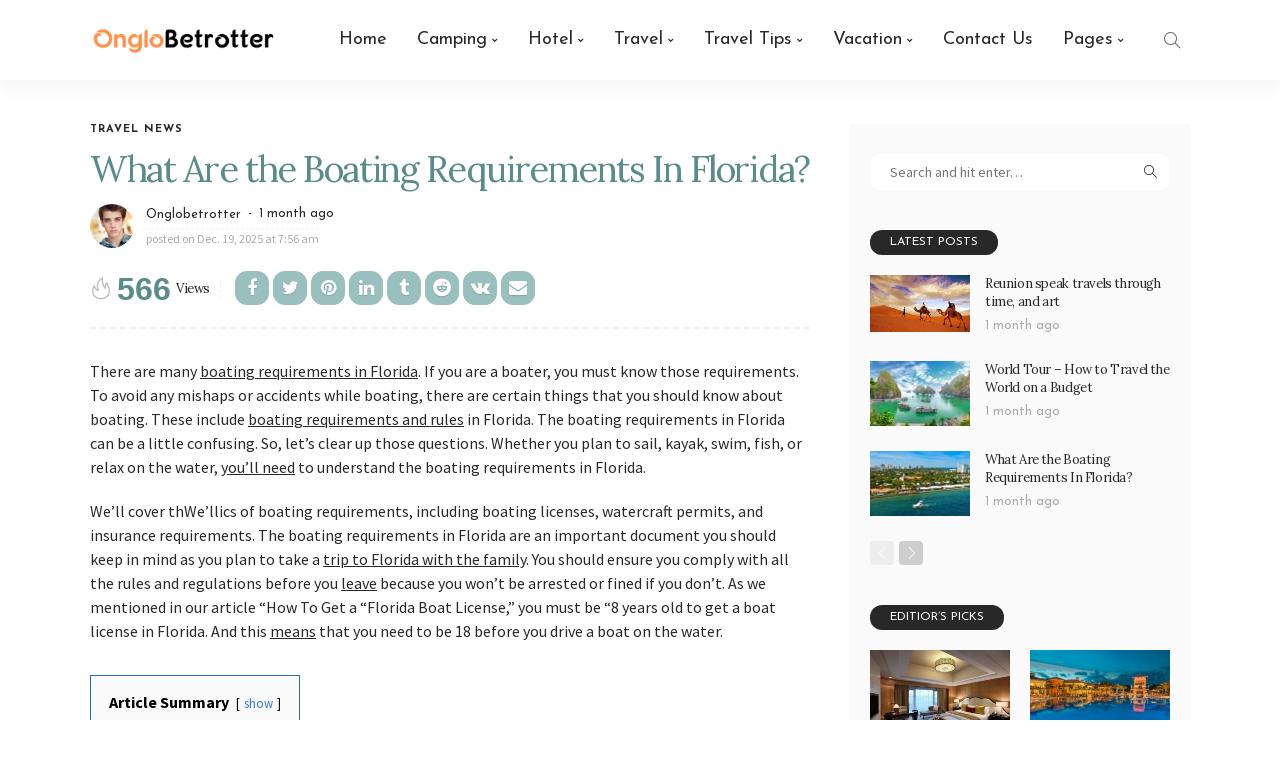

--- FILE ---
content_type: text/html; charset=UTF-8
request_url: https://onglobetrotter.com/what-are-the-boating-requirements-in-florida/
body_size: 26849
content:
<!DOCTYPE html><html lang="en-US" prefix="og: https://ogp.me/ns#"><head><meta charset="UTF-8"/><link rel="preconnect" href="https://fonts.gstatic.com/" crossorigin /><meta http-equiv="X-UA-Compatible" content="IE=edge"><meta name="viewport" content="width=device-width, initial-scale=1.0"><link rel="profile" href="https://gmpg.org/xfn/11"/><link rel="pingback" href="https://onglobetrotter.com/xmlrpc.php"/> <script data-cfasync="false" data-no-defer="1" data-no-minify="1" data-no-optimize="1">var ewww_webp_supported=!1;function check_webp_feature(A,e){var w;e=void 0!==e?e:function(){},ewww_webp_supported?e(ewww_webp_supported):((w=new Image).onload=function(){ewww_webp_supported=0<w.width&&0<w.height,e&&e(ewww_webp_supported)},w.onerror=function(){e&&e(!1)},w.src="data:image/webp;base64,"+{alpha:"UklGRkoAAABXRUJQVlA4WAoAAAAQAAAAAAAAAAAAQUxQSAwAAAARBxAR/Q9ERP8DAABWUDggGAAAABQBAJ0BKgEAAQAAAP4AAA3AAP7mtQAAAA=="}[A])}check_webp_feature("alpha");</script><script data-cfasync="false" data-no-defer="1" data-no-minify="1" data-no-optimize="1">var Arrive=function(c,w){"use strict";if(c.MutationObserver&&"undefined"!=typeof HTMLElement){var r,a=0,u=(r=HTMLElement.prototype.matches||HTMLElement.prototype.webkitMatchesSelector||HTMLElement.prototype.mozMatchesSelector||HTMLElement.prototype.msMatchesSelector,{matchesSelector:function(e,t){return e instanceof HTMLElement&&r.call(e,t)},addMethod:function(e,t,r){var a=e[t];e[t]=function(){return r.length==arguments.length?r.apply(this,arguments):"function"==typeof a?a.apply(this,arguments):void 0}},callCallbacks:function(e,t){t&&t.options.onceOnly&&1==t.firedElems.length&&(e=[e[0]]);for(var r,a=0;r=e[a];a++)r&&r.callback&&r.callback.call(r.elem,r.elem);t&&t.options.onceOnly&&1==t.firedElems.length&&t.me.unbindEventWithSelectorAndCallback.call(t.target,t.selector,t.callback)},checkChildNodesRecursively:function(e,t,r,a){for(var i,n=0;i=e[n];n++)r(i,t,a)&&a.push({callback:t.callback,elem:i}),0<i.childNodes.length&&u.checkChildNodesRecursively(i.childNodes,t,r,a)},mergeArrays:function(e,t){var r,a={};for(r in e)e.hasOwnProperty(r)&&(a[r]=e[r]);for(r in t)t.hasOwnProperty(r)&&(a[r]=t[r]);return a},toElementsArray:function(e){return e=void 0!==e&&("number"!=typeof e.length||e===c)?[e]:e}}),e=(l.prototype.addEvent=function(e,t,r,a){a={target:e,selector:t,options:r,callback:a,firedElems:[]};return this._beforeAdding&&this._beforeAdding(a),this._eventsBucket.push(a),a},l.prototype.removeEvent=function(e){for(var t,r=this._eventsBucket.length-1;t=this._eventsBucket[r];r--)e(t)&&(this._beforeRemoving&&this._beforeRemoving(t),(t=this._eventsBucket.splice(r,1))&&t.length&&(t[0].callback=null))},l.prototype.beforeAdding=function(e){this._beforeAdding=e},l.prototype.beforeRemoving=function(e){this._beforeRemoving=e},l),t=function(i,n){var o=new e,l=this,s={fireOnAttributesModification:!1};return o.beforeAdding(function(t){var e=t.target;e!==c.document&&e!==c||(e=document.getElementsByTagName("html")[0]);var r=new MutationObserver(function(e){n.call(this,e,t)}),a=i(t.options);r.observe(e,a),t.observer=r,t.me=l}),o.beforeRemoving(function(e){e.observer.disconnect()}),this.bindEvent=function(e,t,r){t=u.mergeArrays(s,t);for(var a=u.toElementsArray(this),i=0;i<a.length;i++)o.addEvent(a[i],e,t,r)},this.unbindEvent=function(){var r=u.toElementsArray(this);o.removeEvent(function(e){for(var t=0;t<r.length;t++)if(this===w||e.target===r[t])return!0;return!1})},this.unbindEventWithSelectorOrCallback=function(r){var a=u.toElementsArray(this),i=r,e="function"==typeof r?function(e){for(var t=0;t<a.length;t++)if((this===w||e.target===a[t])&&e.callback===i)return!0;return!1}:function(e){for(var t=0;t<a.length;t++)if((this===w||e.target===a[t])&&e.selector===r)return!0;return!1};o.removeEvent(e)},this.unbindEventWithSelectorAndCallback=function(r,a){var i=u.toElementsArray(this);o.removeEvent(function(e){for(var t=0;t<i.length;t++)if((this===w||e.target===i[t])&&e.selector===r&&e.callback===a)return!0;return!1})},this},i=new function(){var s={fireOnAttributesModification:!1,onceOnly:!1,existing:!1};function n(e,t,r){return!(!u.matchesSelector(e,t.selector)||(e._id===w&&(e._id=a++),-1!=t.firedElems.indexOf(e._id)))&&(t.firedElems.push(e._id),!0)}var c=(i=new t(function(e){var t={attributes:!1,childList:!0,subtree:!0};return e.fireOnAttributesModification&&(t.attributes=!0),t},function(e,i){e.forEach(function(e){var t=e.addedNodes,r=e.target,a=[];null!==t&&0<t.length?u.checkChildNodesRecursively(t,i,n,a):"attributes"===e.type&&n(r,i)&&a.push({callback:i.callback,elem:r}),u.callCallbacks(a,i)})})).bindEvent;return i.bindEvent=function(e,t,r){t=void 0===r?(r=t,s):u.mergeArrays(s,t);var a=u.toElementsArray(this);if(t.existing){for(var i=[],n=0;n<a.length;n++)for(var o=a[n].querySelectorAll(e),l=0;l<o.length;l++)i.push({callback:r,elem:o[l]});if(t.onceOnly&&i.length)return r.call(i[0].elem,i[0].elem);setTimeout(u.callCallbacks,1,i)}c.call(this,e,t,r)},i},o=new function(){var a={};function i(e,t){return u.matchesSelector(e,t.selector)}var n=(o=new t(function(){return{childList:!0,subtree:!0}},function(e,r){e.forEach(function(e){var t=e.removedNodes,e=[];null!==t&&0<t.length&&u.checkChildNodesRecursively(t,r,i,e),u.callCallbacks(e,r)})})).bindEvent;return o.bindEvent=function(e,t,r){t=void 0===r?(r=t,a):u.mergeArrays(a,t),n.call(this,e,t,r)},o};d(HTMLElement.prototype),d(NodeList.prototype),d(HTMLCollection.prototype),d(HTMLDocument.prototype),d(Window.prototype);var n={};return s(i,n,"unbindAllArrive"),s(o,n,"unbindAllLeave"),n}function l(){this._eventsBucket=[],this._beforeAdding=null,this._beforeRemoving=null}function s(e,t,r){u.addMethod(t,r,e.unbindEvent),u.addMethod(t,r,e.unbindEventWithSelectorOrCallback),u.addMethod(t,r,e.unbindEventWithSelectorAndCallback)}function d(e){e.arrive=i.bindEvent,s(i,e,"unbindArrive"),e.leave=o.bindEvent,s(o,e,"unbindLeave")}}(window,void 0),ewww_webp_supported=!1;function check_webp_feature(e,t){var r;ewww_webp_supported?t(ewww_webp_supported):((r=new Image).onload=function(){ewww_webp_supported=0<r.width&&0<r.height,t(ewww_webp_supported)},r.onerror=function(){t(!1)},r.src="data:image/webp;base64,"+{alpha:"UklGRkoAAABXRUJQVlA4WAoAAAAQAAAAAAAAAAAAQUxQSAwAAAARBxAR/Q9ERP8DAABWUDggGAAAABQBAJ0BKgEAAQAAAP4AAA3AAP7mtQAAAA==",animation:"UklGRlIAAABXRUJQVlA4WAoAAAASAAAAAAAAAAAAQU5JTQYAAAD/////AABBTk1GJgAAAAAAAAAAAAAAAAAAAGQAAABWUDhMDQAAAC8AAAAQBxAREYiI/gcA"}[e])}function ewwwLoadImages(e){if(e){for(var t=document.querySelectorAll(".batch-image img, .image-wrapper a, .ngg-pro-masonry-item a, .ngg-galleria-offscreen-seo-wrapper a"),r=0,a=t.length;r<a;r++)ewwwAttr(t[r],"data-src",t[r].getAttribute("data-webp")),ewwwAttr(t[r],"data-thumbnail",t[r].getAttribute("data-webp-thumbnail"));for(var i=document.querySelectorAll("div.woocommerce-product-gallery__image"),r=0,a=i.length;r<a;r++)ewwwAttr(i[r],"data-thumb",i[r].getAttribute("data-webp-thumb"))}for(var n=document.querySelectorAll("video"),r=0,a=n.length;r<a;r++)ewwwAttr(n[r],"poster",e?n[r].getAttribute("data-poster-webp"):n[r].getAttribute("data-poster-image"));for(var o,l=document.querySelectorAll("img.ewww_webp_lazy_load"),r=0,a=l.length;r<a;r++)e&&(ewwwAttr(l[r],"data-lazy-srcset",l[r].getAttribute("data-lazy-srcset-webp")),ewwwAttr(l[r],"data-srcset",l[r].getAttribute("data-srcset-webp")),ewwwAttr(l[r],"data-lazy-src",l[r].getAttribute("data-lazy-src-webp")),ewwwAttr(l[r],"data-src",l[r].getAttribute("data-src-webp")),ewwwAttr(l[r],"data-orig-file",l[r].getAttribute("data-webp-orig-file")),ewwwAttr(l[r],"data-medium-file",l[r].getAttribute("data-webp-medium-file")),ewwwAttr(l[r],"data-large-file",l[r].getAttribute("data-webp-large-file")),null!=(o=l[r].getAttribute("srcset"))&&!1!==o&&o.includes("R0lGOD")&&ewwwAttr(l[r],"src",l[r].getAttribute("data-lazy-src-webp"))),l[r].className=l[r].className.replace(/\bewww_webp_lazy_load\b/,"");for(var s=document.querySelectorAll(".ewww_webp"),r=0,a=s.length;r<a;r++)e?(ewwwAttr(s[r],"srcset",s[r].getAttribute("data-srcset-webp")),ewwwAttr(s[r],"src",s[r].getAttribute("data-src-webp")),ewwwAttr(s[r],"data-orig-file",s[r].getAttribute("data-webp-orig-file")),ewwwAttr(s[r],"data-medium-file",s[r].getAttribute("data-webp-medium-file")),ewwwAttr(s[r],"data-large-file",s[r].getAttribute("data-webp-large-file")),ewwwAttr(s[r],"data-large_image",s[r].getAttribute("data-webp-large_image")),ewwwAttr(s[r],"data-src",s[r].getAttribute("data-webp-src"))):(ewwwAttr(s[r],"srcset",s[r].getAttribute("data-srcset-img")),ewwwAttr(s[r],"src",s[r].getAttribute("data-src-img"))),s[r].className=s[r].className.replace(/\bewww_webp\b/,"ewww_webp_loaded");window.jQuery&&jQuery.fn.isotope&&jQuery.fn.imagesLoaded&&(jQuery(".fusion-posts-container-infinite").imagesLoaded(function(){jQuery(".fusion-posts-container-infinite").hasClass("isotope")&&jQuery(".fusion-posts-container-infinite").isotope()}),jQuery(".fusion-portfolio:not(.fusion-recent-works) .fusion-portfolio-wrapper").imagesLoaded(function(){jQuery(".fusion-portfolio:not(.fusion-recent-works) .fusion-portfolio-wrapper").isotope()}))}function ewwwWebPInit(e){ewwwLoadImages(e),ewwwNggLoadGalleries(e),document.arrive(".ewww_webp",function(){ewwwLoadImages(e)}),document.arrive(".ewww_webp_lazy_load",function(){ewwwLoadImages(e)}),document.arrive("videos",function(){ewwwLoadImages(e)}),"loading"==document.readyState?document.addEventListener("DOMContentLoaded",ewwwJSONParserInit):("undefined"!=typeof galleries&&ewwwNggParseGalleries(e),ewwwWooParseVariations(e))}function ewwwAttr(e,t,r){null!=r&&!1!==r&&e.setAttribute(t,r)}function ewwwJSONParserInit(){"undefined"!=typeof galleries&&check_webp_feature("alpha",ewwwNggParseGalleries),check_webp_feature("alpha",ewwwWooParseVariations)}function ewwwWooParseVariations(e){if(e)for(var t=document.querySelectorAll("form.variations_form"),r=0,a=t.length;r<a;r++){var i=t[r].getAttribute("data-product_variations"),n=!1;try{for(var o in i=JSON.parse(i))void 0!==i[o]&&void 0!==i[o].image&&(void 0!==i[o].image.src_webp&&(i[o].image.src=i[o].image.src_webp,n=!0),void 0!==i[o].image.srcset_webp&&(i[o].image.srcset=i[o].image.srcset_webp,n=!0),void 0!==i[o].image.full_src_webp&&(i[o].image.full_src=i[o].image.full_src_webp,n=!0),void 0!==i[o].image.gallery_thumbnail_src_webp&&(i[o].image.gallery_thumbnail_src=i[o].image.gallery_thumbnail_src_webp,n=!0),void 0!==i[o].image.thumb_src_webp&&(i[o].image.thumb_src=i[o].image.thumb_src_webp,n=!0));n&&ewwwAttr(t[r],"data-product_variations",JSON.stringify(i))}catch(e){}}}function ewwwNggParseGalleries(e){if(e)for(var t in galleries){var r=galleries[t];galleries[t].images_list=ewwwNggParseImageList(r.images_list)}}function ewwwNggLoadGalleries(e){e&&document.addEventListener("ngg.galleria.themeadded",function(e,t){window.ngg_galleria._create_backup=window.ngg_galleria.create,window.ngg_galleria.create=function(e,t){var r=$(e).data("id");return galleries["gallery_"+r].images_list=ewwwNggParseImageList(galleries["gallery_"+r].images_list),window.ngg_galleria._create_backup(e,t)}})}function ewwwNggParseImageList(e){for(var t in e){var r=e[t];if(void 0!==r["image-webp"]&&(e[t].image=r["image-webp"],delete e[t]["image-webp"]),void 0!==r["thumb-webp"]&&(e[t].thumb=r["thumb-webp"],delete e[t]["thumb-webp"]),void 0!==r.full_image_webp&&(e[t].full_image=r.full_image_webp,delete e[t].full_image_webp),void 0!==r.srcsets)for(var a in r.srcsets)nggSrcset=r.srcsets[a],void 0!==r.srcsets[a+"-webp"]&&(e[t].srcsets[a]=r.srcsets[a+"-webp"],delete e[t].srcsets[a+"-webp"]);if(void 0!==r.full_srcsets)for(var i in r.full_srcsets)nggFSrcset=r.full_srcsets[i],void 0!==r.full_srcsets[i+"-webp"]&&(e[t].full_srcsets[i]=r.full_srcsets[i+"-webp"],delete e[t].full_srcsets[i+"-webp"])}return e}check_webp_feature("alpha",ewwwWebPInit);</script><script type="application/javascript">var newsmax_ruby_ajax_url = "https://onglobetrotter.com/wp-admin/admin-ajax.php"</script> <title>What Are the Boating Requirements In Florida?</title><meta name="description" content="In Florida, there are certain requirements for boating, including completing a boating safety course, carrying a boater education card, and having the necessary safety equipment on board. It&#039;s important to understand and follow these regulations to have a safe and enjoyable boating experience in Florida."/><meta name="robots" content="follow, index, max-snippet:-1, max-video-preview:-1, max-image-preview:large"/><link rel="canonical" href="https://onglobetrotter.com/what-are-the-boating-requirements-in-florida/" /><meta property="og:locale" content="en_US" /><meta property="og:type" content="article" /><meta property="og:title" content="What Are the Boating Requirements In Florida?" /><meta property="og:description" content="In Florida, there are certain requirements for boating, including completing a boating safety course, carrying a boater education card, and having the necessary safety equipment on board. It&#039;s important to understand and follow these regulations to have a safe and enjoyable boating experience in Florida." /><meta property="og:url" content="https://onglobetrotter.com/what-are-the-boating-requirements-in-florida/" /><meta property="og:site_name" content="Onglo Betrotter" /><meta property="article:section" content="Travel News" /><meta property="og:image" content="https://aws.wideinfo.org/onglobetrotter.com/wp-content/uploads/2022/07/26140626/Fort-Lauderdale-Boating-Accident-Attorney-1024x683-1.jpg" /><meta property="og:image:secure_url" content="https://aws.wideinfo.org/onglobetrotter.com/wp-content/uploads/2022/07/26140626/Fort-Lauderdale-Boating-Accident-Attorney-1024x683-1.jpg" /><meta property="og:image:width" content="1024" /><meta property="og:image:height" content="683" /><meta property="og:image:alt" content="Boating Requirements" /><meta property="og:image:type" content="image/jpeg" /><meta property="article:published_time" content="2025-12-19T07:56:00+00:00" /><meta name="twitter:card" content="summary_large_image" /><meta name="twitter:title" content="What Are the Boating Requirements In Florida?" /><meta name="twitter:description" content="In Florida, there are certain requirements for boating, including completing a boating safety course, carrying a boater education card, and having the necessary safety equipment on board. It&#039;s important to understand and follow these regulations to have a safe and enjoyable boating experience in Florida." /><meta name="twitter:image" content="https://aws.wideinfo.org/onglobetrotter.com/wp-content/uploads/2022/07/26140626/Fort-Lauderdale-Boating-Accident-Attorney-1024x683-1.jpg" /><meta name="twitter:label1" content="Written by" /><meta name="twitter:data1" content="Onglobetrotter" /><meta name="twitter:label2" content="Time to read" /><meta name="twitter:data2" content="5 minutes" /> <script type="application/ld+json" class="rank-math-schema">{"@context":"https://schema.org","@graph":[{"@type":["Person","Organization"],"@id":"https://onglobetrotter.com/#person","name":"Onglo Betrotter"},{"@type":"WebSite","@id":"https://onglobetrotter.com/#website","url":"https://onglobetrotter.com","name":"Onglo Betrotter","publisher":{"@id":"https://onglobetrotter.com/#person"},"inLanguage":"en-US"},{"@type":"ImageObject","@id":"https://aws.wideinfo.org/onglobetrotter.com/wp-content/uploads/2022/07/26140626/Fort-Lauderdale-Boating-Accident-Attorney-1024x683-1.jpg","url":"https://aws.wideinfo.org/onglobetrotter.com/wp-content/uploads/2022/07/26140626/Fort-Lauderdale-Boating-Accident-Attorney-1024x683-1.jpg","width":"1024","height":"683","inLanguage":"en-US"},{"@type":"WebPage","@id":"https://onglobetrotter.com/what-are-the-boating-requirements-in-florida/#webpage","url":"https://onglobetrotter.com/what-are-the-boating-requirements-in-florida/","name":"What Are the Boating Requirements In Florida?","datePublished":"2025-12-19T07:56:00+00:00","dateModified":"2025-12-19T07:56:00+00:00","isPartOf":{"@id":"https://onglobetrotter.com/#website"},"primaryImageOfPage":{"@id":"https://aws.wideinfo.org/onglobetrotter.com/wp-content/uploads/2022/07/26140626/Fort-Lauderdale-Boating-Accident-Attorney-1024x683-1.jpg"},"inLanguage":"en-US"},{"@type":"Person","@id":"https://onglobetrotter.com/author/onglobetrotter/","name":"Onglobetrotter","url":"https://onglobetrotter.com/author/onglobetrotter/","image":{"@type":"ImageObject","@id":"https://onglobetrotter.com/wp-content/litespeed/avatar/97e5eedb18d332abc6e48443df1c6e41.jpg?ver=1768926610","url":"https://onglobetrotter.com/wp-content/litespeed/avatar/97e5eedb18d332abc6e48443df1c6e41.jpg?ver=1768926610","caption":"Onglobetrotter","inLanguage":"en-US"}},{"@type":"BlogPosting","headline":"What Are the Boating Requirements In Florida?","keywords":"Boating Requirements","datePublished":"2025-12-19T07:56:00+00:00","dateModified":"2025-12-19T07:56:00+00:00","articleSection":"Travel News","author":{"@id":"https://onglobetrotter.com/author/onglobetrotter/","name":"Onglobetrotter"},"publisher":{"@id":"https://onglobetrotter.com/#person"},"description":"In Florida, there are certain requirements for boating, including completing a boating safety course, carrying a boater education card, and having the necessary safety equipment on board. It&#039;s important to understand and follow these regulations to have a safe and enjoyable boating experience in Florida.","name":"What Are the Boating Requirements In Florida?","@id":"https://onglobetrotter.com/what-are-the-boating-requirements-in-florida/#richSnippet","isPartOf":{"@id":"https://onglobetrotter.com/what-are-the-boating-requirements-in-florida/#webpage"},"image":{"@id":"https://aws.wideinfo.org/onglobetrotter.com/wp-content/uploads/2022/07/26140626/Fort-Lauderdale-Boating-Accident-Attorney-1024x683-1.jpg"},"inLanguage":"en-US","mainEntityOfPage":{"@id":"https://onglobetrotter.com/what-are-the-boating-requirements-in-florida/#webpage"}}]}</script> <link rel='dns-prefetch' href='//fonts.googleapis.com' /><link rel="alternate" type="application/rss+xml" title="Onglo Betrotter &raquo; Feed" href="https://onglobetrotter.com/feed/" /><link rel="alternate" title="oEmbed (JSON)" type="application/json+oembed" href="https://onglobetrotter.com/wp-json/oembed/1.0/embed?url=https%3A%2F%2Fonglobetrotter.com%2Fwhat-are-the-boating-requirements-in-florida%2F" /><link rel="alternate" title="oEmbed (XML)" type="text/xml+oembed" href="https://onglobetrotter.com/wp-json/oembed/1.0/embed?url=https%3A%2F%2Fonglobetrotter.com%2Fwhat-are-the-boating-requirements-in-florida%2F&#038;format=xml" /><style id='wp-img-auto-sizes-contain-inline-css'>img:is([sizes=auto i],[sizes^="auto," i]){contain-intrinsic-size:3000px 1500px}
/*# sourceURL=wp-img-auto-sizes-contain-inline-css */</style> <script src="[data-uri]" defer></script><script data-optimized="1" src="https://onglobetrotter.com/wp-content/plugins/litespeed-cache/assets/js/webfontloader.min.js" defer></script> <link data-optimized="1" rel='stylesheet' id='newsmax_ruby_core_style-css' href='https://onglobetrotter.com/wp-content/litespeed/css/b7510284ae1bb93adc17920da8ac5536.css?ver=c5536' media='all' /><link data-optimized="1" rel='stylesheet' id='wp-block-library-css' href='https://onglobetrotter.com/wp-content/litespeed/css/96eae7c57d0eed1c9119fd1be1079c8b.css?ver=79c8b' media='all' /><style id='global-styles-inline-css'>:root{--wp--preset--aspect-ratio--square: 1;--wp--preset--aspect-ratio--4-3: 4/3;--wp--preset--aspect-ratio--3-4: 3/4;--wp--preset--aspect-ratio--3-2: 3/2;--wp--preset--aspect-ratio--2-3: 2/3;--wp--preset--aspect-ratio--16-9: 16/9;--wp--preset--aspect-ratio--9-16: 9/16;--wp--preset--color--black: #000000;--wp--preset--color--cyan-bluish-gray: #abb8c3;--wp--preset--color--white: #ffffff;--wp--preset--color--pale-pink: #f78da7;--wp--preset--color--vivid-red: #cf2e2e;--wp--preset--color--luminous-vivid-orange: #ff6900;--wp--preset--color--luminous-vivid-amber: #fcb900;--wp--preset--color--light-green-cyan: #7bdcb5;--wp--preset--color--vivid-green-cyan: #00d084;--wp--preset--color--pale-cyan-blue: #8ed1fc;--wp--preset--color--vivid-cyan-blue: #0693e3;--wp--preset--color--vivid-purple: #9b51e0;--wp--preset--gradient--vivid-cyan-blue-to-vivid-purple: linear-gradient(135deg,rgb(6,147,227) 0%,rgb(155,81,224) 100%);--wp--preset--gradient--light-green-cyan-to-vivid-green-cyan: linear-gradient(135deg,rgb(122,220,180) 0%,rgb(0,208,130) 100%);--wp--preset--gradient--luminous-vivid-amber-to-luminous-vivid-orange: linear-gradient(135deg,rgb(252,185,0) 0%,rgb(255,105,0) 100%);--wp--preset--gradient--luminous-vivid-orange-to-vivid-red: linear-gradient(135deg,rgb(255,105,0) 0%,rgb(207,46,46) 100%);--wp--preset--gradient--very-light-gray-to-cyan-bluish-gray: linear-gradient(135deg,rgb(238,238,238) 0%,rgb(169,184,195) 100%);--wp--preset--gradient--cool-to-warm-spectrum: linear-gradient(135deg,rgb(74,234,220) 0%,rgb(151,120,209) 20%,rgb(207,42,186) 40%,rgb(238,44,130) 60%,rgb(251,105,98) 80%,rgb(254,248,76) 100%);--wp--preset--gradient--blush-light-purple: linear-gradient(135deg,rgb(255,206,236) 0%,rgb(152,150,240) 100%);--wp--preset--gradient--blush-bordeaux: linear-gradient(135deg,rgb(254,205,165) 0%,rgb(254,45,45) 50%,rgb(107,0,62) 100%);--wp--preset--gradient--luminous-dusk: linear-gradient(135deg,rgb(255,203,112) 0%,rgb(199,81,192) 50%,rgb(65,88,208) 100%);--wp--preset--gradient--pale-ocean: linear-gradient(135deg,rgb(255,245,203) 0%,rgb(182,227,212) 50%,rgb(51,167,181) 100%);--wp--preset--gradient--electric-grass: linear-gradient(135deg,rgb(202,248,128) 0%,rgb(113,206,126) 100%);--wp--preset--gradient--midnight: linear-gradient(135deg,rgb(2,3,129) 0%,rgb(40,116,252) 100%);--wp--preset--font-size--small: 13px;--wp--preset--font-size--medium: 20px;--wp--preset--font-size--large: 36px;--wp--preset--font-size--x-large: 42px;--wp--preset--spacing--20: 0.44rem;--wp--preset--spacing--30: 0.67rem;--wp--preset--spacing--40: 1rem;--wp--preset--spacing--50: 1.5rem;--wp--preset--spacing--60: 2.25rem;--wp--preset--spacing--70: 3.38rem;--wp--preset--spacing--80: 5.06rem;--wp--preset--shadow--natural: 6px 6px 9px rgba(0, 0, 0, 0.2);--wp--preset--shadow--deep: 12px 12px 50px rgba(0, 0, 0, 0.4);--wp--preset--shadow--sharp: 6px 6px 0px rgba(0, 0, 0, 0.2);--wp--preset--shadow--outlined: 6px 6px 0px -3px rgb(255, 255, 255), 6px 6px rgb(0, 0, 0);--wp--preset--shadow--crisp: 6px 6px 0px rgb(0, 0, 0);}:where(.is-layout-flex){gap: 0.5em;}:where(.is-layout-grid){gap: 0.5em;}body .is-layout-flex{display: flex;}.is-layout-flex{flex-wrap: wrap;align-items: center;}.is-layout-flex > :is(*, div){margin: 0;}body .is-layout-grid{display: grid;}.is-layout-grid > :is(*, div){margin: 0;}:where(.wp-block-columns.is-layout-flex){gap: 2em;}:where(.wp-block-columns.is-layout-grid){gap: 2em;}:where(.wp-block-post-template.is-layout-flex){gap: 1.25em;}:where(.wp-block-post-template.is-layout-grid){gap: 1.25em;}.has-black-color{color: var(--wp--preset--color--black) !important;}.has-cyan-bluish-gray-color{color: var(--wp--preset--color--cyan-bluish-gray) !important;}.has-white-color{color: var(--wp--preset--color--white) !important;}.has-pale-pink-color{color: var(--wp--preset--color--pale-pink) !important;}.has-vivid-red-color{color: var(--wp--preset--color--vivid-red) !important;}.has-luminous-vivid-orange-color{color: var(--wp--preset--color--luminous-vivid-orange) !important;}.has-luminous-vivid-amber-color{color: var(--wp--preset--color--luminous-vivid-amber) !important;}.has-light-green-cyan-color{color: var(--wp--preset--color--light-green-cyan) !important;}.has-vivid-green-cyan-color{color: var(--wp--preset--color--vivid-green-cyan) !important;}.has-pale-cyan-blue-color{color: var(--wp--preset--color--pale-cyan-blue) !important;}.has-vivid-cyan-blue-color{color: var(--wp--preset--color--vivid-cyan-blue) !important;}.has-vivid-purple-color{color: var(--wp--preset--color--vivid-purple) !important;}.has-black-background-color{background-color: var(--wp--preset--color--black) !important;}.has-cyan-bluish-gray-background-color{background-color: var(--wp--preset--color--cyan-bluish-gray) !important;}.has-white-background-color{background-color: var(--wp--preset--color--white) !important;}.has-pale-pink-background-color{background-color: var(--wp--preset--color--pale-pink) !important;}.has-vivid-red-background-color{background-color: var(--wp--preset--color--vivid-red) !important;}.has-luminous-vivid-orange-background-color{background-color: var(--wp--preset--color--luminous-vivid-orange) !important;}.has-luminous-vivid-amber-background-color{background-color: var(--wp--preset--color--luminous-vivid-amber) !important;}.has-light-green-cyan-background-color{background-color: var(--wp--preset--color--light-green-cyan) !important;}.has-vivid-green-cyan-background-color{background-color: var(--wp--preset--color--vivid-green-cyan) !important;}.has-pale-cyan-blue-background-color{background-color: var(--wp--preset--color--pale-cyan-blue) !important;}.has-vivid-cyan-blue-background-color{background-color: var(--wp--preset--color--vivid-cyan-blue) !important;}.has-vivid-purple-background-color{background-color: var(--wp--preset--color--vivid-purple) !important;}.has-black-border-color{border-color: var(--wp--preset--color--black) !important;}.has-cyan-bluish-gray-border-color{border-color: var(--wp--preset--color--cyan-bluish-gray) !important;}.has-white-border-color{border-color: var(--wp--preset--color--white) !important;}.has-pale-pink-border-color{border-color: var(--wp--preset--color--pale-pink) !important;}.has-vivid-red-border-color{border-color: var(--wp--preset--color--vivid-red) !important;}.has-luminous-vivid-orange-border-color{border-color: var(--wp--preset--color--luminous-vivid-orange) !important;}.has-luminous-vivid-amber-border-color{border-color: var(--wp--preset--color--luminous-vivid-amber) !important;}.has-light-green-cyan-border-color{border-color: var(--wp--preset--color--light-green-cyan) !important;}.has-vivid-green-cyan-border-color{border-color: var(--wp--preset--color--vivid-green-cyan) !important;}.has-pale-cyan-blue-border-color{border-color: var(--wp--preset--color--pale-cyan-blue) !important;}.has-vivid-cyan-blue-border-color{border-color: var(--wp--preset--color--vivid-cyan-blue) !important;}.has-vivid-purple-border-color{border-color: var(--wp--preset--color--vivid-purple) !important;}.has-vivid-cyan-blue-to-vivid-purple-gradient-background{background: var(--wp--preset--gradient--vivid-cyan-blue-to-vivid-purple) !important;}.has-light-green-cyan-to-vivid-green-cyan-gradient-background{background: var(--wp--preset--gradient--light-green-cyan-to-vivid-green-cyan) !important;}.has-luminous-vivid-amber-to-luminous-vivid-orange-gradient-background{background: var(--wp--preset--gradient--luminous-vivid-amber-to-luminous-vivid-orange) !important;}.has-luminous-vivid-orange-to-vivid-red-gradient-background{background: var(--wp--preset--gradient--luminous-vivid-orange-to-vivid-red) !important;}.has-very-light-gray-to-cyan-bluish-gray-gradient-background{background: var(--wp--preset--gradient--very-light-gray-to-cyan-bluish-gray) !important;}.has-cool-to-warm-spectrum-gradient-background{background: var(--wp--preset--gradient--cool-to-warm-spectrum) !important;}.has-blush-light-purple-gradient-background{background: var(--wp--preset--gradient--blush-light-purple) !important;}.has-blush-bordeaux-gradient-background{background: var(--wp--preset--gradient--blush-bordeaux) !important;}.has-luminous-dusk-gradient-background{background: var(--wp--preset--gradient--luminous-dusk) !important;}.has-pale-ocean-gradient-background{background: var(--wp--preset--gradient--pale-ocean) !important;}.has-electric-grass-gradient-background{background: var(--wp--preset--gradient--electric-grass) !important;}.has-midnight-gradient-background{background: var(--wp--preset--gradient--midnight) !important;}.has-small-font-size{font-size: var(--wp--preset--font-size--small) !important;}.has-medium-font-size{font-size: var(--wp--preset--font-size--medium) !important;}.has-large-font-size{font-size: var(--wp--preset--font-size--large) !important;}.has-x-large-font-size{font-size: var(--wp--preset--font-size--x-large) !important;}
/*# sourceURL=global-styles-inline-css */</style><style id='classic-theme-styles-inline-css'>/*! This file is auto-generated */
.wp-block-button__link{color:#fff;background-color:#32373c;border-radius:9999px;box-shadow:none;text-decoration:none;padding:calc(.667em + 2px) calc(1.333em + 2px);font-size:1.125em}.wp-block-file__button{background:#32373c;color:#fff;text-decoration:none}
/*# sourceURL=/wp-includes/css/classic-themes.min.css */</style><link data-optimized="1" rel='stylesheet' id='bootstrap-css' href='https://onglobetrotter.com/wp-content/litespeed/css/5111b25974ee0fbf6260bc3693fe78a1.css?ver=e78a1' media='all' /><link data-optimized="1" rel='stylesheet' id='font-awesome-css' href='https://onglobetrotter.com/wp-content/litespeed/css/ec090a9e6166a45f86408f2ec1dbe268.css?ver=be268' media='all' /><link data-optimized="1" rel='stylesheet' id='simple-line-icons-css' href='https://onglobetrotter.com/wp-content/litespeed/css/9d51f906ebec4043e591897e773c062f.css?ver=c062f' media='all' /><link data-optimized="1" rel='stylesheet' id='newsmax-miscellaneous-css' href='https://onglobetrotter.com/wp-content/litespeed/css/421368f49ced5330086d8a9ed53fbb75.css?ver=fbb75' media='all' /><link data-optimized="1" rel='stylesheet' id='newsmax-ruby-main-css' href='https://onglobetrotter.com/wp-content/litespeed/css/57de6c61876d6c0ca259823fa96bf1a9.css?ver=bf1a9' media='all' /><link data-optimized="1" rel='stylesheet' id='newsmax-ruby-responsive-css' href='https://onglobetrotter.com/wp-content/litespeed/css/a06c793dba5b20cf2b1162f7e24b4e73.css?ver=b4e73' media='all' /><link data-optimized="1" rel='stylesheet' id='newsmax-ruby-style-css' href='https://onglobetrotter.com/wp-content/litespeed/css/a3bec6645d95a714653221f012d38e2c.css?ver=38e2c' media='all' /><style id='newsmax-ruby-style-inline-css'>input[type="button"]:hover, button:hover, .ruby-error p, .category-header-outer .archive-header,.main-menu-inner > li > a:hover, .main-menu-inner > li > a:focus, .mega-col-menu.sub-menu .mega-col-menu-inner a:hover,.mega-col-menu.sub-menu .mega-col-menu-inner .current-menu-item > a, .no-menu a, .small-menu-wrap .sub-menu li > a:hover, .main-menu-inner > li.current_page_item > a,.off-canvas-nav-wrap a:hover, .off-canvas-nav-wrap .sub-menu a:hover, .breaking-news-title .mobile-headline, .breadcrumb-inner a:hover, .breadcrumb-inner a:focus, .post-meta-info a:hover,.box-author-total-post, .title-nothing > *, .single .single-title.post-title, .share-total-number, .view-total-number, .sb-widget-instagram .instagram-bottom-text:hover,.box-author-title a, .box-author-desc a, .box-author-viewmore > a, .entry blockquote:before, .comments-area .comment-reply-title, .comments-area .logged-in-as a:hover,.comment-title h3, .comment-author.vcard .fn a:hover, .comments-area .comment-awaiting-moderation,.widget li a:hover, .instagram-bottom-text a:hover, .twitter-content.post-excerpt a, .entry cite,.entry-content .wp-block-archives a:hover, .entry-content .wp-block-categories a:hover{ color: #598c8a;}input[type="submit"], button, .ruby-slider-popup-nav, li.is-current-sub,.main-menu-inner .sub-menu .current-menu-item > a, .sub-menu > li > a:hover,.small-menu-outer:hover .icon-toggle, .small-menu-outer:hover .icon-toggle:before,.small-menu-outer:hover .icon-toggle:after, .cat-info-el:before, .ajax-nextprev.ajax-pagination a:hover,.is-light-text .ajax-nextprev.ajax-pagination a:hover, .ruby-block-wrap .ajax-loadmore-link:hover, .popup-thumbnail-slider-outer .ruby-slider-nav:hover,.ruby-slider-nav:hover, a.page-numbers:hover, a.page-numbers:focus, .page-numbers.current, .is-logo-text h1:after,.is-logo-text .logo-title:after, .pagination-next-prev a:hover, .pagination-next-prev a:focus, .blog-loadmore-link:hover,.ajax-related-video a:hover, .single-post-box-related-video.is-light-text .block-title h3:before, .single-post-box-related .ajax-loadmore-link:hover,input[type="button"].ninja-forms-field, .entry input[type="submit"], .single-page-links .current .page-numbers, .single-page-links a:hover .page-numbers,.box-comment-btn-wrap:hover, .reply a.comment-reply-link:hover, .reply a.comment-reply-link:focus,.comments-area a.comment-edit-link:hover, .comments-area #cancel-comment-reply-link:hover, .widget-btn:hover, .header-style-5 .widget-btn.fw-widget-instagram .instagram-bottom-text:hover, .is-cat-style-2 .cat-info-el, .is-cat-style-3 .cat-info-el, .post-btn a:hover, .post-btn a:focus,.entry-content .wp-block-button .wp-block-button__link:hover, .entry-content .wp-block-button.is-style-outline .wp-block-button__link:hover { background-color: #598c8a;}.single-post-6 .single-post-overlay-header{ border-color: #598c8a;}.video-playlist-iframe-nav::-webkit-scrollbar-corner {background-color: #598c8a;}.video-playlist-iframe-nav::-webkit-scrollbar-thumb {background-color: #598c8a;}.widget_tag_cloud a:hover { background-color: #598c8a!important;}.small-menu-inner > li > a, .breadcrumb-wrap, .widget-btn { font-family: Josefin Sans;}.small-menu-inner > li > a, .widget-btn { font-weight: 400;}.small-menu-inner {font-size:18px}.small-menu-inner .sub-menu { font-family: Josefin Sans;}.small-menu-inner .sub-menu a { font-size: 16px;}.logo-inner img {max-height: 80px;}.breadcrumb-wrap { font-size: 13px;}.footer-copyright-wrap .copyright-text, .footer-copyright-wrap .footer-menu-inner { color:#333333;}.footer-copyright-wrap { background-color: #ffffff;}.footer-copyright-wrap .social-icon-light a { background-color: #f2f2f2}.post-review-icon, .post-review-score, .score-bar, .review-box-wrap .post-review-info { background-color: #99bfbe;}.review-el .review-info-score { color: #99bfbe;}.is-social-color .post-meta-info-share i, .is-social-color .single-post-meta-info-share i,.is-social-color .single-post-share-big-inner a, .social-icon-wrap.social-icon-color-custom a,.social-counter-icon-color-custom .counter-element{ background-color: #99bfbe;}h1 {font-family:Lora;}h1 {font-weight:700;}h2 {font-family:Lora;}h2 {font-weight:400;}h3 {font-family:Lora;}h3 {font-weight:400;}h4 {font-family:Lora;}h4 {font-weight:400;}h5 {font-family:Lora;}h5 {font-weight:400;}h6 {font-family:Lora;}h6 {font-weight:400;}@media only screen and (min-width: 992px) and (max-width: 1199px) {body .post-title.is-size-0 {}body .post-title.is-size-1 {}body .post-title.is-size-2 {}body .post-title.is-size-3 {}body .post-title.is-size-4 {}}@media only screen and (max-width: 991px) {body .post-title.is-size-0 {}body .post-title.is-size-1 {}body .post-title.is-size-2 {}body .post-title.is-size-3 {}body .post-title.is-size-4 {}}@media only screen and (max-width: 767px) {body .post-title.is-size-0 {}body .post-title.is-size-1 {}body .post-title.is-size-2 {font-size: 16px;line-height: 22px;}body .post-title.is-size-3 {font-size: 16px;line-height: 22px;}body .post-title.is-size-4, .post-list-2 .post-title a, .post-list-3 .post-title a {font-size: 14px;line-height: 20px;}}@media only screen and (max-width: 767px) {body, p {}.post-excerpt p {}.entry h1 {}.entry h2 {}.entry h3 {}.entry h4 {}.entry h5 {}.entry h6 {}}.post-meta-info-duration { font-family:Josefin Sans;}.widget_recent_entries li a, .recentcomments a, .wp-block-latest-posts a { font-family:Lora;}
#newsmax_ruby_navbar_widget_button-_multiwidget .widget-btn {}#newsmax_ruby_navbar_widget_button-_multiwidget .widget-btn:hover {}
/*# sourceURL=newsmax-ruby-style-inline-css */</style> <script src="https://onglobetrotter.com/wp-includes/js/jquery/jquery.min.js" id="jquery-core-js"></script> <script id="jquery-js-after" src="[data-uri]" defer></script> <link rel="https://api.w.org/" href="https://onglobetrotter.com/wp-json/" /><link rel="alternate" title="JSON" type="application/json" href="https://onglobetrotter.com/wp-json/wp/v2/posts/2133" /><link rel="EditURI" type="application/rsd+xml" title="RSD" href="https://onglobetrotter.com/xmlrpc.php?rsd" /><meta name="generator" content="WordPress 6.9" /><link rel='shortlink' href='https://onglobetrotter.com/?p=2133' /><meta property="og:title" content="What Are the Boating Requirements In Florida?"/><meta property="og:type" content="article"/><meta property="og:url" content="https://onglobetrotter.com/what-are-the-boating-requirements-in-florida/"/><meta property="og:site_name" content="Onglo Betrotter"/><meta property="og:description" content="There are many boating requirements in Florida. If you are a boater, you must know those requirements. To avoid any mishaps or accidents while boating, there are certain things that"/><meta property="og:image" content="https://aws.wideinfo.org/onglobetrotter.com/wp-content/uploads/2022/07/26140626/Fort-Lauderdale-Boating-Accident-Attorney-1024x683-1.jpg"/><noscript><style>.lazyload[data-src]{display:none !important;}</style></noscript><style>.lazyload{background-image:none !important;}.lazyload:before{background-image:none !important;}</style><link rel="icon" href="https://aws.wideinfo.org/onglobetrotter.com/wp-content/uploads/2020/10/06113120/cropped-food-32x32.png" sizes="32x32" /><link rel="icon" href="https://aws.wideinfo.org/onglobetrotter.com/wp-content/uploads/2020/10/06113120/cropped-food-192x192.png" sizes="192x192" /><link rel="apple-touch-icon" href="https://aws.wideinfo.org/onglobetrotter.com/wp-content/uploads/2020/10/06113120/cropped-food-180x180.png" /><meta name="msapplication-TileImage" content="https://aws.wideinfo.org/onglobetrotter.com/wp-content/uploads/2020/10/06113120/cropped-food-270x270.png" /><style type="text/css" title="dynamic-css" class="options-output">.banner-wrap{background-color:#ffffff;background-repeat:no-repeat;background-size:cover;background-attachment:fixed;background-position:center center;}.footer-inner{background-color:#fafafa;background-repeat:no-repeat;background-size:cover;background-attachment:fixed;background-position:center center;}body,p{font-family:"Source Sans Pro";line-height:24px;font-weight:400;font-style:normal;font-size:16px;}.post-excerpt p{line-height:22px;font-size:14px;}.post-title.is-size-0{font-family:Lora;font-weight:400;font-style:normal;}.post-title.is-size-1{font-family:Lora;font-weight:400;font-style:normal;}.post-title.is-size-2{font-family:Lora;font-weight:400;font-style:normal;}.post-title.is-size-3{font-family:Lora;font-weight:400;font-style:normal;}.post-title.is-size-4{font-family:Lora;line-height:18px;font-weight:400;font-style:normal;font-size:13px;}.post-cat-info{font-family:"Josefin Sans";text-transform:uppercase;letter-spacing:1px;font-weight:700;font-style:normal;font-size:11px;}.post-meta-info{font-family:"Josefin Sans";text-transform:none;font-weight:400;font-style:normal;color:#aaaaaa;font-size:13px;}.post-btn a{font-family:Lato;font-weight:400;font-style:normal;font-size:11px;}.block-header-wrap,.is-block-header-style-5 .block-header-wrap{font-family:"Josefin Sans";text-transform:uppercase;font-weight:400;font-style:normal;font-size:14px;}.widget-title, .is-block-header-style-5 .widget-title.block-title{font-family:"Josefin Sans";text-transform:uppercase;font-weight:400;font-style:normal;font-size:12px;}.main-menu-inner > li > a{font-family:"Josefin Sans";text-transform:capitalize;font-weight:400;font-style:normal;font-size:18px;}.navbar-wrap .is-sub-default{font-family:"Josefin Sans";text-transform:capitalize;font-weight:400;font-style:normal;font-size:16px;}.topbar-wrap{font-family:"Josefin Sans";text-transform:capitalize;font-weight:400;font-style:normal;}.off-canvas-nav-wrap{font-family:"Josefin Sans";text-transform:capitalize;font-weight:400;font-style:normal;font-size:16px;}.off-canvas-nav-wrap .sub-menu a{font-family:"Josefin Sans";text-transform:capitalize;font-weight:400;font-style:normal;font-size:15px;}.logo-wrap.is-logo-text .logo-title,.off-canvas-logo-wrap.is-logo-text .logo-text{font-family:"Josefin Sans";font-weight:400;font-style:normal;}.site-tagline{font-family:"Josefin Sans";font-weight:400;font-style:normal;}.logo-mobile-wrap .logo-text{font-family:"Josefin Sans";text-transform:uppercase;font-weight:400;font-style:normal;}.entry h1{font-family:Lora;font-weight:700;font-style:normal;}.entry h2{font-family:Lora;font-weight:400;font-style:normal;}.entry h3{font-family:Lora;font-weight:400;font-style:normal;}.entry h4{font-family:Lora;font-weight:400;font-style:normal;}.entry h5{font-family:Lora;font-weight:400;font-style:normal;}.entry h6{font-family:Lora;font-weight:400;font-style:normal;}</style><link data-optimized="1" rel='stylesheet' id='lwptoc-main-css' href='https://onglobetrotter.com/wp-content/litespeed/css/16a363a9eb5dc05626bc7d622704e2c4.css?ver=4e2c4' media='all' /></head><body class="wp-singular post-template-default single single-post postid-2133 single-format-standard wp-theme-newsmax is-social-color ruby-body is-holder is-navbar-sticky is-site-fullwidth is-sidebar-style-1 is-breadcrumb is-tooltips is-back-top is-block-header-style-3 is-cat-style-5 is-btn-style-1 is-light-overlay is-entry-image-popup" data-slider_autoplay="1" data-slider_play_speed="5550" ><div class="off-canvas-wrap is-light-style is-dark-text">
<a href="#" id="ruby-off-canvas-close-btn"><i class="ruby-close-btn"></i></a><div class="off-canvas-inner"><div class="off-canvas-logo-wrap is-logo-image"><div class="logo-inner">
<a href="https://onglobetrotter.com/" class="logo" title="Onglo Betrotter">
<img height="80" width="280" src="[data-uri]" alt="Onglo Betrotter" data-src="https://aws.wideinfo.org/onglobetrotter.com/wp-content/uploads/2020/11/06113119/OngloBetrotter.png" decoding="async" class="lazyload" data-eio-rwidth="280" data-eio-rheight="80"><noscript><img height="80" width="280" src="https://aws.wideinfo.org/onglobetrotter.com/wp-content/uploads/2020/11/06113119/OngloBetrotter.png" alt="Onglo Betrotter" data-eio="l"></noscript>
</a></div></div><div class="off-canvas-search"><form method="get" class="searchform" action="https://onglobetrotter.com/"><div class="ruby-search">
<span class="search-input"><input type="text" placeholder="Search and hit enter&hellip;" value="" name="s" title="search for:"/></span>
<span class="search-submit"><input type="submit" value="" /><i class="icon-simple icon-magnifier"></i></span></div></form></div><div class="off-canvas-social tooltips">
<a class="icon-facebook" title="facebook" href="#" target="_blank"><i class="fa fa-facebook" aria-hidden="true"></i></a><a class="icon-twitter" title="twitter" href="#" target="_blank"><i class="fa fa-twitter" aria-hidden="true"></i></a><a class="icon-pinterest" title="pinterest" href="#" target="_blank"><i class="fa fa-pinterest" aria-hidden="true"></i></a><a class="icon-instagram" title="instagram" href="#" target="_blank"><i class="fa fa-instagram" aria-hidden="true"></i></a></div></div></div><div id="ruby-site" class="site-outer"><div class="header-wrap header-style-3"><div class="header-inner"><div class="navbar-outer clearfix"><div class="navbar-wrap"><div class="ruby-container"><div class="navbar-inner container-inner clearfix"><div class="navbar-mobile"><div class="off-canvas-btn-wrap"><div class="off-canvas-btn">
<a href="#" class="ruby-toggle" title="off-canvas button">
<span class="icon-toggle"></span>
</a></div></div><div class="logo-mobile-wrap is-logo-image">
<a href="https://onglobetrotter.com/" class="logo-mobile" title="Onglo Betrotter">
<img height="80" width="280" src="[data-uri]" alt="Onglo Betrotter" data-src="https://aws.wideinfo.org/onglobetrotter.com/wp-content/uploads/2020/11/06113119/OngloBetrotter.png" decoding="async" class="lazyload" data-eio-rwidth="280" data-eio-rheight="80"><noscript><img height="80" width="280" src="https://aws.wideinfo.org/onglobetrotter.com/wp-content/uploads/2020/11/06113119/OngloBetrotter.png" alt="Onglo Betrotter" data-eio="l"></noscript>
</a></div></div><div class="navbar-left"><div class="logo-wrap is-logo-image"  itemscope  itemtype="https://schema.org/Organization" ><div class="logo-inner">
<a href="https://onglobetrotter.com/" class="logo" title="Onglo Betrotter">
<img height="80" width="280" src="[data-uri]"  alt="Onglo Betrotter" data-src="https://aws.wideinfo.org/onglobetrotter.com/wp-content/uploads/2020/11/06113119/OngloBetrotter.png" decoding="async" data-srcset="https://aws.wideinfo.org/onglobetrotter.com/wp-content/uploads/2020/11/06113119/OngloBetrotter.png 1x, https://aws.wideinfo.org/onglobetrotter.com/wp-content/uploads/2020/11/06113119/OngloBetrotter.png 2x" class="lazyload" data-eio-rwidth="280" data-eio-rheight="80"><noscript><img height="80" width="280" src="https://aws.wideinfo.org/onglobetrotter.com/wp-content/uploads/2020/11/06113119/OngloBetrotter.png" srcset="https://aws.wideinfo.org/onglobetrotter.com/wp-content/uploads/2020/11/06113119/OngloBetrotter.png 1x, https://aws.wideinfo.org/onglobetrotter.com/wp-content/uploads/2020/11/06113119/OngloBetrotter.png 2x" alt="Onglo Betrotter" data-eio="l"></noscript>
</a></div></div></div><div class="navbar-right"><nav id="ruby-main-menu" class="main-menu-wrap"  itemscope  itemtype="https://schema.org/SiteNavigationElement" ><div class="menu-main-menu-container"><ul id="main-menu" class="main-menu-inner"><li id="menu-item-1004" class="menu-item menu-item-type-post_type menu-item-object-page menu-item-home menu-item-1004"><a href="https://onglobetrotter.com/">Home</a></li><li id="menu-item-962" class="menu-item menu-item-type-taxonomy menu-item-object-category menu-item-has-children menu-item-962 is-category-5"><a href="https://onglobetrotter.com/category/camping/">Camping</a><ul class="sub-menu is-sub-default"><li id="menu-item-960" class="menu-item menu-item-type-taxonomy menu-item-object-category menu-item-960 is-category-11"><a href="https://onglobetrotter.com/category/budget-travel/">Budget Travel</a></li></ul></li><li id="menu-item-969" class="menu-item menu-item-type-taxonomy menu-item-object-category menu-item-has-children menu-item-969 is-category-8"><a href="https://onglobetrotter.com/category/hotel-booking/">Hotel</a><ul class="sub-menu is-sub-default"><li id="menu-item-963" class="menu-item menu-item-type-taxonomy menu-item-object-category menu-item-963 is-category-9"><a href="https://onglobetrotter.com/category/desert-safari/">Desert Safari</a></li><li id="menu-item-965" class="menu-item menu-item-type-taxonomy menu-item-object-category menu-item-965 is-category-21"><a href="https://onglobetrotter.com/category/food-and-drink/">Food And Drink</a></li><li id="menu-item-968" class="menu-item menu-item-type-taxonomy menu-item-object-category menu-item-968 is-category-22"><a href="https://onglobetrotter.com/category/hotel-and-resort/">Hotel And Resort</a></li><li id="menu-item-966" class="menu-item menu-item-type-taxonomy menu-item-object-category menu-item-966 is-category-20"><a href="https://onglobetrotter.com/category/holiday-destination/">Holiday Destination</a></li><li id="menu-item-967" class="menu-item menu-item-type-taxonomy menu-item-object-category menu-item-967 is-category-7"><a href="https://onglobetrotter.com/category/hotel-accommodation/">Hotel Accommodation</a></li><li id="menu-item-964" class="menu-item menu-item-type-taxonomy menu-item-object-category menu-item-964 is-category-26"><a href="https://onglobetrotter.com/category/featured/">Featured</a></li></ul></li><li id="menu-item-976" class="menu-item menu-item-type-taxonomy menu-item-object-category menu-item-has-children menu-item-976 is-category-1"><a href="https://onglobetrotter.com/category/travel/">Travel</a><ul class="sub-menu is-sub-default"><li id="menu-item-961" class="menu-item menu-item-type-taxonomy menu-item-object-category menu-item-961 is-category-13"><a href="https://onglobetrotter.com/category/business-traveling/">Business Traveling</a></li><li id="menu-item-959" class="menu-item menu-item-type-taxonomy menu-item-object-category menu-item-959 is-category-12"><a href="https://onglobetrotter.com/category/adventure-travel/">Adventure Travel</a></li><li id="menu-item-970" class="menu-item menu-item-type-taxonomy menu-item-object-category menu-item-970 is-category-10"><a href="https://onglobetrotter.com/category/jungle-safari/">Jungle Safari</a></li><li id="menu-item-971" class="menu-item menu-item-type-taxonomy menu-item-object-category menu-item-971 is-category-16"><a href="https://onglobetrotter.com/category/mountain-travel/">Mountain Travel</a></li><li id="menu-item-982" class="menu-item menu-item-type-taxonomy menu-item-object-category menu-item-982 is-category-18"><a href="https://onglobetrotter.com/category/trip-ideas/">Trip Ideas</a></li><li id="menu-item-977" class="menu-item menu-item-type-taxonomy menu-item-object-category menu-item-977 is-category-19"><a href="https://onglobetrotter.com/category/travel-guides/">Travel Guides</a></li><li id="menu-item-978" class="menu-item menu-item-type-taxonomy menu-item-object-category menu-item-978 is-category-24"><a href="https://onglobetrotter.com/category/travel-insurance/">Travel Insurance</a></li><li id="menu-item-979" class="menu-item menu-item-type-taxonomy menu-item-object-category current-post-ancestor current-menu-parent current-post-parent menu-item-979 is-category-23"><a href="https://onglobetrotter.com/category/travel-news/">Travel News</a></li><li id="menu-item-980" class="menu-item menu-item-type-taxonomy menu-item-object-category menu-item-980 is-category-25"><a href="https://onglobetrotter.com/category/travel-photography/">Travel Photography</a></li></ul></li><li id="menu-item-981" class="menu-item menu-item-type-taxonomy menu-item-object-category menu-item-has-children menu-item-981 is-category-4"><a href="https://onglobetrotter.com/category/travel-tips/">Travel Tips</a><ul class="sub-menu is-sub-default"><li id="menu-item-984" class="menu-item menu-item-type-taxonomy menu-item-object-category menu-item-984 is-category-14"><a href="https://onglobetrotter.com/category/world-tour/">World Tour</a></li></ul></li><li id="menu-item-983" class="menu-item menu-item-type-taxonomy menu-item-object-category menu-item-has-children menu-item-983 is-category-2"><a href="https://onglobetrotter.com/category/vacation/">Vacation</a><ul class="sub-menu is-sub-default"><li id="menu-item-972" class="menu-item menu-item-type-taxonomy menu-item-object-category menu-item-972 is-category-3"><a href="https://onglobetrotter.com/category/outdoors/">Outdoors</a></li><li id="menu-item-974" class="menu-item menu-item-type-taxonomy menu-item-object-category menu-item-974 is-category-17"><a href="https://onglobetrotter.com/category/sea-and-beaches/">Sea And Beaches</a></li><li id="menu-item-975" class="menu-item menu-item-type-taxonomy menu-item-object-category menu-item-975 is-category-6"><a href="https://onglobetrotter.com/category/ski-resorts/">Ski Resorts</a></li><li id="menu-item-973" class="menu-item menu-item-type-taxonomy menu-item-object-category menu-item-973 is-category-15"><a href="https://onglobetrotter.com/category/passport-and-visa/">Passport And Visa</a></li></ul></li><li id="menu-item-987" class="menu-item menu-item-type-post_type menu-item-object-page menu-item-987"><a href="https://onglobetrotter.com/contack-us/">Contact us</a></li><li id="menu-item-985" class="menu-item menu-item-type-post_type menu-item-object-page menu-item-home menu-item-has-children menu-item-985"><a href="https://onglobetrotter.com/">Pages</a><ul class="sub-menu is-sub-default"><li id="menu-item-986" class="menu-item menu-item-type-post_type menu-item-object-page menu-item-986"><a href="https://onglobetrotter.com/about-us/">About us</a></li><li id="menu-item-990" class="menu-item menu-item-type-post_type menu-item-object-page menu-item-990"><a href="https://onglobetrotter.com/terms-and-condition/">Terms And Condition</a></li><li id="menu-item-944" class="menu-item menu-item-type-post_type menu-item-object-page menu-item-944"><a href="https://onglobetrotter.com/privacy-and-policy/">Privacy and Policy</a></li><li id="menu-item-945" class="menu-item menu-item-type-post_type menu-item-object-page menu-item-945"><a href="https://onglobetrotter.com/dmca/">DMCA</a></li></ul></li></ul></div></nav><div class="navbar-elements"><div class="navbar-search">
<a href="#" id="ruby-navbar-search-icon" data-mfp-src="#ruby-header-search-popup" data-effect="mpf-ruby-effect header-search-popup-outer" title="search" class="navbar-search-icon">
<i class="icon-simple icon-magnifier"></i>
</a></div></div></div></div></div></div></div></div><div id="ruby-header-search-popup" class="header-search-popup mfp-hide mfp-animation"><div class="header-search-popup-inner is-light-text"><form class="search-form" method="get" action="https://onglobetrotter.com/"><fieldset>
<input id="ruby-search-input" type="text" class="field" name="s" value="" placeholder="Type to search&hellip;" autocomplete="off">
<button type="submit" value="" class="btn"><i class="icon-simple icon-magnifier" aria-hidden="true"></i></button></fieldset><div class="header-search-result"></div></form></div></div></div><div class="site-wrap"><div class="site-mask"></div><div class="site-inner"><div class="single-post-outer clearfix"><article id="2133" class="single-post-wrap single-post-1 single-post-8 is-single-left post-2133 post type-post status-publish format-standard has-post-thumbnail hentry category-travel-news"  itemscope  itemtype="https://schema.org/Article" ><div class="ruby-page-wrap ruby-section row is-sidebar-right ruby-container single-wrap"><div id="site-breadcrumb" class="breadcrumb-outer"><div class="breadcrumb-wrap"><div class="breadcrumb-inner ruby-container"></div></div></div><div class="ruby-content-wrap single-inner col-sm-8 col-xs-12 content-with-sidebar" ><div class="single-post-header"><div class="post-cat-info single-post-cat-info"><a class="cat-info-el cat-info-id-23" href="https://onglobetrotter.com/category/travel-news/" title="Travel News">Travel News</a></div><h1 class="single-title post-title entry-title is-size-1" itemprop="headline">What Are the Boating Requirements In Florida?</h1><div class="single-post-meta-info clearfix is-show-avatar"><span class="meta-info-author-thumb"><a href="https://onglobetrotter.com/author/onglobetrotter/"><img alt='Onglobetrotter' src="[data-uri]"  class="avatar avatar-60 photo lazyload" height='60' width='60' decoding='async' data-src="https://onglobetrotter.com/wp-content/litespeed/avatar/e383a69c228addf59ff266ae6726b2cb.jpg?ver=1768926609" data-srcset="https://onglobetrotter.com/wp-content/litespeed/avatar/415ec15fe9bc980a7f06a5245fea51f5.jpg?ver=1768926609 2x" data-eio-rwidth="60" data-eio-rheight="60" /><noscript><img alt='Onglobetrotter' src='https://onglobetrotter.com/wp-content/litespeed/avatar/e383a69c228addf59ff266ae6726b2cb.jpg?ver=1768926609' srcset='https://onglobetrotter.com/wp-content/litespeed/avatar/415ec15fe9bc980a7f06a5245fea51f5.jpg?ver=1768926609 2x' class='avatar avatar-60 photo' height='60' width='60' decoding='async' data-eio="l" /></noscript></a></span><div class="single-post-meta-info-inner"><div class="post-meta-info is-hide-icon"><span class="meta-info-el meta-info-author"><span class="author-meta-name"><a href="https://onglobetrotter.com/author/onglobetrotter/">Onglobetrotter</a></span></span><span class="meta-info-el meta-info-date is-human-time"><span>1 month ago</span></span></div><div class="meta-info-date-full"><span class="meta-info-date-full-inner"><span>posted on</span> <time class="date published" datetime="2025-12-19T07:56:00+00:00">Dec. 19, 2025 at 7:56 am</time></span></div></div></div><div class="single-post-action clearfix"><div class="single-post-counter"><div class="single-post-view-total"><span class="view-total-icon"><i class="icon-simple icon-fire"></i></span><span class="view-total-number">566</span><span class="view-total-caption post-title is-size-4"><span>Views</span></span></div></div><div class="single-post-meta-info-share"><span class="share-bar-el share-bar-label"><i class="icon-simple icon-share"></i></span><a class="share-bar-el icon-facebook" href="https://www.facebook.com/sharer.php?u=https%3A%2F%2Fonglobetrotter.com%2Fwhat-are-the-boating-requirements-in-florida%2F" onclick="window.open(this.href, 'mywin','left=50,top=50,width=600,height=350,toolbar=0'); return false;"><i class="fa fa-facebook color-facebook"></i></a><a class="share-bar-el icon-twitter" href="https://twitter.com/intent/tweet?text=What+Are+the+Boating+Requirements+In+Florida%3F&amp;url=https%3A%2F%2Fonglobetrotter.com%2Fwhat-are-the-boating-requirements-in-florida%2F&amp;via=Onglo+Betrotter"><i class="fa fa-twitter color-twitter"></i><span style="display: none"><script src="[data-uri]" defer></script></span></a><a class="share-bar-el icon-pinterest" href="https://pinterest.com/pin/create/button/?url=https%3A%2F%2Fonglobetrotter.com%2Fwhat-are-the-boating-requirements-in-florida%2F&amp;media=https://aws.wideinfo.org/onglobetrotter.com/wp-content/uploads/2022/07/26140626/Fort-Lauderdale-Boating-Accident-Attorney-1024x683-1.jpg&description=What+Are+the+Boating+Requirements+In+Florida%3F" onclick="window.open(this.href, 'mywin','left=50,top=50,width=600,height=350,toolbar=0'); return false;"><i class="fa fa-pinterest"></i></a><a class="share-bar-el icon-linkedin" href="https://linkedin.com/shareArticle?mini=true&amp;url=https%3A%2F%2Fonglobetrotter.com%2Fwhat-are-the-boating-requirements-in-florida%2F&amp;title=What+Are+the+Boating+Requirements+In+Florida%3F" onclick="window.open(this.href, 'mywin','left=50,top=50,width=600,height=350,toolbar=0'); return false;"><i class="fa fa-linkedin"></i></a> <a class="share-bar-el icon-tumblr" href="https://www.tumblr.com/share/link?url=https%3A%2F%2Fonglobetrotter.com%2Fwhat-are-the-boating-requirements-in-florida%2F&amp;name=What+Are+the+Boating+Requirements+In+Florida%3F&amp;description=What+Are+the+Boating+Requirements+In+Florida%3F" onclick="window.open(this.href, 'mywin','left=50,top=50,width=600,height=350,toolbar=0'); return false;"><i class="fa fa-tumblr"></i></a><a class="share-bar-el icon-reddit" href="https://www.reddit.com/submit?url=https%3A%2F%2Fonglobetrotter.com%2Fwhat-are-the-boating-requirements-in-florida%2F&title=What+Are+the+Boating+Requirements+In+Florida%3F" onclick="window.open(this.href, 'mywin','left=50,top=50,width=600,height=350,toolbar=0'); return false;"><i class="fa fa-reddit"></i></a><a class="share-bar-el icon-vk" href="https://vkontakte.ru/share.php?url=https://onglobetrotter.com/what-are-the-boating-requirements-in-florida/" onclick="window.open(this.href, 'mywin','left=50,top=50,width=600,height=350,toolbar=0'); return false;"><i class="fa fa-vk"></i></a><a class="share-bar-el icon-email" href="mailto:?subject=What+Are+the+Boating+Requirements+In+Florida%3F&BODY=I+found+this+article+interesting+and+thought+of+sharing+it+with+you.+Check+it+out%3Ahttps%3A%2F%2Fonglobetrotter.com%2Fwhat-are-the-boating-requirements-in-florida%2F"><i class="fa fa-envelope"></i></a></div></div></div><div class="single-post-body"><div class="entry single-entry"><div class="entry-content" itemprop="articleBody"><p>There are many <a title="What Are the Boating Requirements In Florida?" href="https://onglobetrotter.com/what-are-the-boating-requirements-in-florida/">boating requirements in Florida</a>. If you are a boater, you must know those requirements. To avoid any mishaps or accidents while boating, there are certain things that you should know about boating. These include <a href="https://nomadiclifes.com/what-are-the-ocean-city-banana-boating-rules/" target="_blank" rel="noopener">boating requirements and rules</a> in Florida. The boating requirements in Florida can be a little confusing. So, let’s clear up those questions. Whether you plan to sail, kayak, swim, fish, or relax on the water, <a href="https://sunskyview.com/everything-youll-need-for-your-next-camping-trip/" target="_blank" rel="noopener">you’ll need</a> to understand the boating requirements in Florida.</p><p>We’ll cover thWe’llics of boating requirements, including boating licenses, watercraft permits, and insurance requirements. The boating requirements in Florida are an important document you should keep in mind as you plan to take a <a href="https://getawayline.com/7-crazy-things-to-do-in-dubai-if-you-are-on-a-family-trip-like-the-kamali-actress-rachana/" target="_blank" rel="noopener">trip to Florida with the family</a>. You should ensure you comply with all the rules and regulations before you <a href="https://nomadiclifes.com/planning-an-adventure-trip-why-you-should-get-travel-insurance-before-leaving/" target="_blank" rel="noopener">leave</a> because you won’t be arrested or fined if you don’t. As we mentioned in our article “How To Get a “Florida Boat License,” you must be “8 years old to get a boat license in Florida. And this <a href="https://newtravelplans.com/mumbai-are-you-a-journey-enthusiast-we-wager-youve-by-no-means-experienced-a-stay-like-this-before/" target="_blank" rel="noopener">means</a> that you need to be 18 before you drive a boat on the water.</p><div class="lwptoc lwptoc-autoWidth lwptoc-baseItems lwptoc-light lwptoc-notInherit" data-smooth-scroll="1" data-smooth-scroll-offset="24"><div class="lwptoc_i"><div class="lwptoc_header">
<b class="lwptoc_title">Article Summary</b>                    <span class="lwptoc_toggle">
<a href="#" class="lwptoc_toggle_label" data-label="hide">show</a>            </span></div><div class="lwptoc_items" style="display:none;"><div class="lwptoc_itemWrap"><div class="lwptoc_item">    <a href="#Buying_a_boat_from_Florida">
<span class="lwptoc_item_label">Buying a boat from Florida</span>
</a></div><div class="lwptoc_item">    <a href="#Florida_boating_requirements">
<span class="lwptoc_item_label">Florida boating requirements</span>
</a><div class="lwptoc_itemWrap"><div class="lwptoc_item">    <a href="#Youll_need_to_meet_the_following_requirements">
<span class="lwptoc_item_label">You’ll need to meet the following requirements.</span>
</a></div><div class="lwptoc_item">    <a href="#1_Must_be_built_or_rebuilt_within_the_last_two_years">
<span class="lwptoc_item_label">1. Must be built or rebuilt within the last two years</span>
</a></div><div class="lwptoc_item">    <a href="#1_Must_have_a_valid_boat_license">
<span class="lwptoc_item_label">1. Must have a valid boat license</span>
</a></div></div></div><div class="lwptoc_item">    <a href="#Checklist_of_boating_requirements">
<span class="lwptoc_item_label">Checklist of boating requirements</span>
</a></div><div class="lwptoc_item">    <a href="#Here_are_a_few_more">
<span class="lwptoc_item_label">Here are a few more:</span>
</a><div class="lwptoc_itemWrap"><div class="lwptoc_item">    <a href="#Before_you_purchase_a_boat_here_are_a_few_steps_youll_need_to_complete">
<span class="lwptoc_item_label">Before you purchase a boat, here are a few steps you’ll need to complete.</span>
</a></div></div></div><div class="lwptoc_item">    <a href="#Frequently_Asked_Questions_Boating_Requirements">
<span class="lwptoc_item_label">Frequently Asked Questions Boating Requirements</span>
</a></div><div class="lwptoc_item">    <a href="#Top_4_Myths_About_Boating_Requirements">
<span class="lwptoc_item_label">Top 4 Myths About Boating Requirements</span>
</a></div><div class="lwptoc_item">    <a href="#Conclusion">
<span class="lwptoc_item_label">Conclusion</span>
</a></div></div></div></div></div><h3><span id="Buying_a_boat_from_Florida">Buying a boat from Florida</span></h3><p>While you may think you <a title="Everything We Know approximately Trolls World Tour So Far" href="https://onglobetrotter.com/everything-we-know-approximately-trolls-world-tour-so-far/">know everything</a> there is to know about boats, boating requirements can be a little confusing. Florida’s requirements are broken into federal and state boating laws. While the <a title="Ski resorts send a document-setting hire charge to the federal government after 2017-18 season" href="https://onglobetrotter.com/ski-resorts-send-a-document-setting-hire-charge-to-the-federal-government-after-2017-18-season/">federal government</a> handles safety regulations, Florida has jurisdiction over boating safety.</p><h3><span id="Florida_boating_requirements">Florida boating requirements</span></h3><p>To help you navigate the waters, we’ve compiledwe’vest of boating requirements in Florida so that you can sail safely. Note that you don’t need a bdon’ticense to rent a boat. However, you’ll need your license to operate a boat. Boats must have a minimum length of 10 feet (3 m). The only exception is a pontoon boat. You’ll need to toYou’llter your vessel. You’ll need a You’llicense if you plan to operate the ship.</p><h4><span id="Youll_need_to_meet_the_following_requirements">You’ll need to meet the following requirements.</span></h4><p>A. Vessel registration</p><h4><span id="1_Must_be_built_or_rebuilt_within_the_last_two_years">1. Must be built or rebuilt within the last two years</span></h4><p>2. Must have a manufacturer’s manufacturer’s document from a recognized government agency.</p><p>B. Boating license</p><h4><span id="1_Must_have_a_valid_boat_license">1. Must have a valid boat license</span></h4><p>2. Must have a boating safety certificate</p><p>C. Boating safety certificate</p><h3><span id="Checklist_of_boating_requirements">Checklist of boating requirements</span></h3><p>You need a boater’s license if you’re swimming, sailing, or boating for over an hour. You can easily download a checklist from the Florida Department of Environmental Protection (FDEP). The bad news is that the index is very long. That’s why I’ve made a list of boating requirements. It’s based on It’sFDEP’s boatingFDEPs but not an exhaustive list. Instead, it lists some boating requirements before entering the water.</p><p>It would help if you also had a life jacket or PFD, a personal flotation device.</p><p>Some boats are required to have a motorboat safety certificate.</p><p>Other boats are required to have a USCG inspection.</p><p>In addition, you may be required to have a Coast Guard-issued vessel certification card.</p><p>While these are all important, they’re not the requirements you should know.</p><h3><span id="Here_are_a_few_more">Here are a few more:</span></h3><p>• A certified captain is required if you’re operating your vessel with an engine.</p><p>• An experienced boater is required for vessels with an auxiliary motor.</p><p>• If you’re operating with a gas or diesel engine, you must have the appropriate license.</p><p>• If you’re operating your vehicle with an <a href="https://thehaze.org/top-notch-tips-to-evaluate-electric-motor-shops/" target="_blank" rel="noopener">electric or wind-powered motor</a>, you must have an electrical certificate.</p><p>• If you’re operating with a gasoline-powered outboard motor, you need an oil and fuel certificate.</p><p>• You need a current driver’s license to operate a vessel with an inboard motor.</p><p>• You must be 16 years old to operate a vessel with an outboard motor.</p><p>• You need a current recreational boating license. If you’re under 1you’ret, you need to do this before buying a boat</p><p>Buying a boat is a <a href="https://thehaze.org/four-huge-financial-benefits-of-home-mortgages/" target="_blank" rel="noopener">huge financial</a> investment. You’ll need to ensure you are ready to purchase the ship you’ve been dryou about.</p><h4><span id="Before_you_purchase_a_boat_here_are_a_few_steps_youll_need_to_complete">Before you purchase a boat, here are a few steps you’ll need to complete.</span></h4><p><strong>1. Get your financial house in order.</strong></p><p>You should be able to afford the boat you’re considering, and you’ll need to have enough funds to pay for it.</p><p><strong>2. Do some research</strong></p><p>Research is the most important <a href="https://thehaze.org/aaptitude-in-education-small-steps-before-the-big-soar-please-says-ajay-maken/" target="_blank" rel="noopener">step</a> before you buy a boat. Please find out about the boat’s specifiboat’ss, pros and cons, and how much it costs.</p><p><strong>3. Do some math</strong></p><p>It’s important to do the math before you <a href="https://newtravelplans.com/what-information-should-you-have-before-purchasing-a-motorcycle/" target="_blank" rel="noopener">purchase</a> a boat. This includes calculating what you can afford, the loan, and taxes.</p><p><strong>4. Look at the boat</strong></p><p>You’ll need to go to the ship when ready to buy a boat. You’ll want to check out the boat’s exterior, interior, and motor.</p><p><strong>5. Talk to experts</strong></p><p>When you’re ready tyou’rea boat, you’ll need to go to your <a href="https://gettravelista.com/let-a-local-expert-plan-your-next-trip-with-a-personalized-travel-guide-from-viahero/" target="_blank" rel="noopener">local boat dealership and an expert</a>.</p><h3><span id="Frequently_Asked_Questions_Boating_Requirements">Frequently Asked Questions Boating Requirements</span></h3><p><strong>Q: Are there any boating requirements in Florida?</strong></p><p>A: Yes, there are. You must be 21 years old to operate a boat or vessel, and there are specific boating requirements. For example, if you have a boat with a motor not registered with the state, you may be asked to show proof of registration.</p><p><strong>Q: What are the boating requirements in Florida?</strong></p><p>A: You need an offshore mooring with a certificate of inspection. This is required before getting a boat license. You can purchase a temporary inspection certificate if you own a boat that you’re not goiyou’reuse very often.</p><h3><span id="Top_4_Myths_About_Boating_Requirements">Top 4 Myths About Boating Requirements</span></h3><p>1. Boating can be a dangerous sport.</p><p>2. Boating requires a lot of money.</p><p>3. Boaters must have special insurance.</p><p>4. You <a href="https://tagstatravel.com/here-is-what-you-must-know-if-you-are-planning-to-visit-hong-kong/" target="_blank" rel="noopener">must know</a> how to swim.</p><h3><span id="Conclusion">Conclusion</span></h3><p>For starters, it’s importantit’sknow Florida’s boatFlorida’srements. You also need to understand how different licenses impact the conditions. Boating licenses and requirements vary depending on where you live. You may need to <a title="Booking railway ticket early for excursion? How journey insurance may also advantage you while visiting and while no longer!" href="https://onglobetrotter.com/booking-railway-ticket-early-for-excursion-how-journey-insurance-may-also-advantage-you-while-visiting-and-while-no-longer/">visit</a> a local office to apply for a permit. Boaters must also be aware of the different commercial and private boat requirements. They are also required to have a boating safety certification.</p><div style="font-size: 0px; height: 0px; line-height: 0px; margin: 0; padding: 0; clear: both;"></div><div class="single-post-tag-outer post-title is-size-4"></div></div></div><div class="single-post-share-big"><div class="single-post-share-big-inner"><a class="share-bar-el-big icon-facebook" href="https://www.facebook.com/sharer.php?u=https%3A%2F%2Fonglobetrotter.com%2Fwhat-are-the-boating-requirements-in-florida%2F" onclick="window.open(this.href, 'mywin','left=50,top=50,width=600,height=350,toolbar=0'); return false;"><i class="fa fa-facebook color-facebook"></i><span>Share on Facebook</span></a><a class="share-bar-el-big icon-twitter" href="https://twitter.com/intent/tweet?text=What+Are+the+Boating+Requirements+In+Florida%3F&amp;url=https%3A%2F%2Fonglobetrotter.com%2Fwhat-are-the-boating-requirements-in-florida%2F&amp;via=Onglo+Betrotter"><i class="fa fa-twitter color-twitter"></i><span>Share on Twitter</span></a><a class="share-bar-el-big icon-pinterest" href="https://pinterest.com/pin/create/button/?url=https%3A%2F%2Fonglobetrotter.com%2Fwhat-are-the-boating-requirements-in-florida%2F&amp;media=https://aws.wideinfo.org/onglobetrotter.com/wp-content/uploads/2022/07/26140626/Fort-Lauderdale-Boating-Accident-Attorney-1024x683-1-1024x580.jpg&description=What+Are+the+Boating+Requirements+In+Florida%3F" onclick="window.open(this.href, 'mywin','left=50,top=50,width=600,height=350,toolbar=0'); return false;"><i class="fa fa-pinterest"></i><span>Share on Pinterest</span></a><a class="share-bar-el-big icon-vk" href="https://vkontakte.ru/share.php?url=https://onglobetrotter.com/what-are-the-boating-requirements-in-florida/" onclick="window.open(this.href, 'mywin','left=50,top=50,width=600,height=350,toolbar=0'); return false;"><i class="fa fa-vk"></i><span>Share on VKontakte</span></a></div></div><div class="article-meta is-hidden"><meta itemprop="mainEntityOfPage" content="https://onglobetrotter.com/what-are-the-boating-requirements-in-florida/"><span class="vcard author" itemprop="author" content="Onglobetrotter"><span class="fn">Onglobetrotter</span></span><time class="date published entry-date" datetime="2025-12-19T07:56:00+00:00" content="2025-12-19T07:56:00+00:00" itemprop="datePublished">December 19, 2025</time><meta class="updated" itemprop="dateModified" content="2025-12-19T07:56:00+00:00"><span itemprop="image" itemscope itemtype="https://schema.org/ImageObject"><meta itemprop="url" content="https://aws.wideinfo.org/onglobetrotter.com/wp-content/uploads/2022/07/26140626/Fort-Lauderdale-Boating-Accident-Attorney-1024x683-1.jpg"><meta itemprop="width" content="1024"><meta itemprop="height" content="683"></span><span itemprop="publisher" itemscope itemtype="https://schema.org/Organization"><meta itemprop="name" content="Onglo Betrotter"><span itemprop="logo" itemscope itemtype="https://schema.org/ImageObject"><meta itemprop="url" content="https://aws.wideinfo.org/onglobetrotter.com/wp-content/uploads/2020/11/06113119/OngloBetrotter.png"></span></span></div></div><div class="single-post-box-outer"><nav class="single-post-box single-post-box-nav clearfix row"><div class="col-sm-6 col-xs-12 nav-el nav-left"><div class="nav-arrow"><i class="fa fa-angle-left"></i><span class="nav-sub-title">previous article</span></div><h3 class="post-title is-size-4"><a href="https://onglobetrotter.com/passport-and-visa-what-you-need-to-apply-for-a-visa/" rel="bookmark" title="Passport And Visa &#8211; What You Need To Apply For A Visa">Passport And Visa &#8211; What You Need To Apply For A Visa</a></h3></div><div class="col-sm-6 col-xs-12 nav-el nav-right"><div class="nav-arrow"><span class="nav-sub-title">next article</span><i class="fa fa-angle-right"></i></div><h3 class="post-title is-size-4"><a href="https://onglobetrotter.com/folding-lounge-chair/" rel="bookmark" title="Relax in Style: Unwind on the Beach with a Folding Lounge Chair">Relax in Style: Unwind on the Beach with a Folding Lounge Chair</a></h3></div></nav><div class="single-post-box-author clearfix"><div class="box-author-thumb"><a href="https://onglobetrotter.com/author/onglobetrotter/"><img alt='Onglobetrotter' src="[data-uri]"  class="avatar avatar-100 photo lazyload" height='100' width='100' decoding='async' data-src="https://onglobetrotter.com/wp-content/litespeed/avatar/fa7945fe8deedc7e6b4830517540f3fa.jpg?ver=1768926609" data-srcset="https://onglobetrotter.com/wp-content/litespeed/avatar/2eac6b1f8734eede7aa82b1bcfa7d5e3.jpg?ver=1768926609 2x" data-eio-rwidth="100" data-eio-rheight="100" /><noscript><img alt='Onglobetrotter' src='https://onglobetrotter.com/wp-content/litespeed/avatar/fa7945fe8deedc7e6b4830517540f3fa.jpg?ver=1768926609' srcset='https://onglobetrotter.com/wp-content/litespeed/avatar/2eac6b1f8734eede7aa82b1bcfa7d5e3.jpg?ver=1768926609 2x' class='avatar avatar-100 photo' height='100' width='100' decoding='async' data-eio="l" /></noscript></a></div><div class="box-author-content"><div class="box-author-title"><span class="box-author-title-caption">the author</span><a href="https://onglobetrotter.com/author/onglobetrotter/">Onglobetrotter</a></div><div class="box-author-desc">I am a travel blogger by passion and am currently working at Onglobetrotter. I’m excited to share our experiences of traveling the world, from discovering new places to staying up late on a budget, so that I can inspire others to make their dreams come true. I hope that if you’re on this journey of life you find inspiration in our travels. I also hope that you’ll get the chance to meet me in one of my destinations and that we’ll have some memorable conversations!</div><div class="box-author-footer"><div class="box-author-viewmore"><i class="fa fa-long-arrow-right"></i><span>All posts by</span><a href="https://onglobetrotter.com/author/onglobetrotter/">Onglobetrotter</a></div></div></div></div><div class="single-post-box single-post-box-comment"><div class="box-comment-content"></div></div><div class="single-post-box-related clearfix box-related-3" data-excerpt= 0 data-related_post_id= 2133 data-related_page_current= 1 data-related_page_max= 4 data-related_layout= 3 data-cat_info= 1 data-meta_info= 1 data-share= 1 data-sidebar_position= right ><div class="box-related-header block-header-wrap"><div class="block-header-inner"><div class="block-title"><h3>You Might Also Like</h3></div></div></div><div class="box-related-content row"><div class="post-outer"><article class="post-wrap post-list post-list-2 clearfix"><div class="post-list-inner"><div class="col-left"><div class="post-thumb-outer"><div class="post-thumb is-image"><a href="https://onglobetrotter.com/cortona/" title="Cortona: Exploring the Charm of Tuscany&#8217;s Hidden Gem" rel="bookmark"><span class="thumbnail-resize"><img width="364" height="225" src="[data-uri]"   alt="" data-src="https://aws.wideinfo.org/onglobetrotter.com/wp-content/uploads/2024/04/01101818/italy-tuscany-cortona-shutterstock_441512557-364x225.jpg" decoding="async" data-srcset="https://aws.wideinfo.org/onglobetrotter.com/wp-content/uploads/2024/04/01101818/italy-tuscany-cortona-shutterstock_441512557-364x225.jpg 768w, https://aws.wideinfo.org/onglobetrotter.com/wp-content/uploads/2024/04/01101818/italy-tuscany-cortona-shutterstock_441512557-100x65.jpg 767w, https://aws.wideinfo.org/onglobetrotter.com/wp-content/uploads/2024/04/01101818/italy-tuscany-cortona-shutterstock_441512557-100x65.jpg 150w" data-sizes="auto" class="lazyload" data-eio-rwidth="364" data-eio-rheight="225" /><noscript><img width="364" height="225" src="https://aws.wideinfo.org/onglobetrotter.com/wp-content/uploads/2024/04/01101818/italy-tuscany-cortona-shutterstock_441512557-364x225.jpg" srcset="https://aws.wideinfo.org/onglobetrotter.com/wp-content/uploads/2024/04/01101818/italy-tuscany-cortona-shutterstock_441512557-364x225.jpg 768w, https://aws.wideinfo.org/onglobetrotter.com/wp-content/uploads/2024/04/01101818/italy-tuscany-cortona-shutterstock_441512557-100x65.jpg 767w, https://aws.wideinfo.org/onglobetrotter.com/wp-content/uploads/2024/04/01101818/italy-tuscany-cortona-shutterstock_441512557-100x65.jpg 150w" sizes="(max-width: 479px) 10vw, (max-width: 767px) 33vw, 768px" alt="" data-eio="l" /></noscript></span></a></div><div class="post-meta-info-share is-absolute"><a class="share-bar-el icon-facebook" href="https://www.facebook.com/sharer.php?u=https%3A%2F%2Fonglobetrotter.com%2Fcortona%2F" onclick="window.open(this.href, 'mywin','left=50,top=50,width=600,height=350,toolbar=0'); return false;"><i class="fa fa-facebook color-facebook"></i></a><a class="share-bar-el icon-twitter" href="https://twitter.com/intent/tweet?text=Cortona%3A+Exploring+the+Charm+of+Tuscany%E2%80%99s+Hidden+Gem&amp;url=https%3A%2F%2Fonglobetrotter.com%2Fcortona%2F&amp;via=Onglo+Betrotter"><i class="fa fa-twitter color-twitter"></i></a><a class="share-bar-el icon-pinterest" href="https://pinterest.com/pin/create/button/?url=https%3A%2F%2Fonglobetrotter.com%2Fcortona%2F&amp;media=https://aws.wideinfo.org/onglobetrotter.com/wp-content/uploads/2024/04/01101818/italy-tuscany-cortona-shutterstock_441512557.jpg&description=Cortona%3A+Exploring+the+Charm+of+Tuscany%E2%80%99s+Hidden+Gem" onclick="window.open(this.href, 'mywin','left=50,top=50,width=600,height=350,toolbar=0'); return false;"><i class="fa fa-pinterest"></i></a></div></div></div><div class="col-right"><div class="post-body"><div class="post-cat-info is-relative is-dark-text"><a class="cat-info-el cat-info-id-18" href="https://onglobetrotter.com/category/trip-ideas/" title="Trip Ideas">Trip Ideas</a><a class="cat-info-el cat-info-id-23" href="https://onglobetrotter.com/category/travel-news/" title="Travel News">Travel News</a><a class="cat-info-el cat-info-id-4" href="https://onglobetrotter.com/category/travel-tips/" title="Travel Tips">Travel Tips</a></div><h2 class="post-title entry-title is-size-3"><a class="post-title-link" href="https://onglobetrotter.com/cortona/" rel="bookmark" title="Cortona: Exploring the Charm of Tuscany&#8217;s Hidden Gem">Cortona: Exploring the Charm of Tuscany&#8217;s Hidden Gem</a></h2><div class="post-meta-info is-hide-icon is-show-avatar"><div class="post-meta-info-left"><span class="meta-info-el post-meta-info-avatar"><a href="https://onglobetrotter.com/author/onglobetrotter/"><img alt='Onglobetrotter' src="[data-uri]"  class="avatar avatar-20 photo lazyload" height='20' width='20' decoding='async' data-src="https://onglobetrotter.com/wp-content/litespeed/avatar/29eff6e3ebec8263e6dfb21de78a03c1.jpg?ver=1768926610" data-srcset="https://onglobetrotter.com/wp-content/litespeed/avatar/f69fd89b61c487f3556cea03239724b7.jpg?ver=1768926610 2x" data-eio-rwidth="20" data-eio-rheight="20" /><noscript><img alt='Onglobetrotter' src='https://onglobetrotter.com/wp-content/litespeed/avatar/29eff6e3ebec8263e6dfb21de78a03c1.jpg?ver=1768926610' srcset='https://onglobetrotter.com/wp-content/litespeed/avatar/f69fd89b61c487f3556cea03239724b7.jpg?ver=1768926610 2x' class='avatar avatar-20 photo' height='20' width='20' decoding='async' data-eio="l" /></noscript></a></span><span class="meta-info-el meta-info-date is-human-time"><span>1 month ago</span></span></div><div class="post-meta-info-right"><span class="meta-info-right-view meta-info-el"><a href="https://onglobetrotter.com/cortona/" title="Cortona: Exploring the Charm of Tuscany&#8217;s Hidden Gem"><i class="icon-simple icon-fire"></i>297</a></span></div></div><div class="post-excerpt"><p>  Nestled in the heart of Tuscany, Italy, lies the picturesque town of Cortona. With its charming cobblestone streets, stunning...</p></div></div></div></div></article></div><div class="post-outer"><article class="post-wrap post-list post-list-2 clearfix"><div class="post-list-inner"><div class="col-left"><div class="post-thumb-outer"><div class="post-thumb is-image"><a href="https://onglobetrotter.com/what-is-travel-insurance-health-coverage/" title="What is Travel Insurance Health Coverage?" rel="bookmark"><span class="thumbnail-resize"><img width="364" height="225" src="[data-uri]"   alt="" data-src="https://aws.wideinfo.org/onglobetrotter.com/wp-content/uploads/2024/01/30132823/2cd6397c-04be-11ec-89fd-c0c117172485_1629832872875_1629832929484-364x225.jpg" decoding="async" data-srcset="https://aws.wideinfo.org/onglobetrotter.com/wp-content/uploads/2024/01/30132823/2cd6397c-04be-11ec-89fd-c0c117172485_1629832872875_1629832929484-364x225.jpg 768w, https://aws.wideinfo.org/onglobetrotter.com/wp-content/uploads/2024/01/30132823/2cd6397c-04be-11ec-89fd-c0c117172485_1629832872875_1629832929484-100x65.jpg 767w, https://aws.wideinfo.org/onglobetrotter.com/wp-content/uploads/2024/01/30132823/2cd6397c-04be-11ec-89fd-c0c117172485_1629832872875_1629832929484-100x65.jpg 150w" data-sizes="auto" class="lazyload" data-eio-rwidth="364" data-eio-rheight="225" /><noscript><img width="364" height="225" src="https://aws.wideinfo.org/onglobetrotter.com/wp-content/uploads/2024/01/30132823/2cd6397c-04be-11ec-89fd-c0c117172485_1629832872875_1629832929484-364x225.jpg" srcset="https://aws.wideinfo.org/onglobetrotter.com/wp-content/uploads/2024/01/30132823/2cd6397c-04be-11ec-89fd-c0c117172485_1629832872875_1629832929484-364x225.jpg 768w, https://aws.wideinfo.org/onglobetrotter.com/wp-content/uploads/2024/01/30132823/2cd6397c-04be-11ec-89fd-c0c117172485_1629832872875_1629832929484-100x65.jpg 767w, https://aws.wideinfo.org/onglobetrotter.com/wp-content/uploads/2024/01/30132823/2cd6397c-04be-11ec-89fd-c0c117172485_1629832872875_1629832929484-100x65.jpg 150w" sizes="(max-width: 479px) 10vw, (max-width: 767px) 33vw, 768px" alt="" data-eio="l" /></noscript></span></a></div><div class="post-meta-info-share is-absolute"><a class="share-bar-el icon-facebook" href="https://www.facebook.com/sharer.php?u=https%3A%2F%2Fonglobetrotter.com%2Fwhat-is-travel-insurance-health-coverage%2F" onclick="window.open(this.href, 'mywin','left=50,top=50,width=600,height=350,toolbar=0'); return false;"><i class="fa fa-facebook color-facebook"></i></a><a class="share-bar-el icon-twitter" href="https://twitter.com/intent/tweet?text=What+is+Travel+Insurance+Health+Coverage%3F&amp;url=https%3A%2F%2Fonglobetrotter.com%2Fwhat-is-travel-insurance-health-coverage%2F&amp;via=Onglo+Betrotter"><i class="fa fa-twitter color-twitter"></i></a><a class="share-bar-el icon-pinterest" href="https://pinterest.com/pin/create/button/?url=https%3A%2F%2Fonglobetrotter.com%2Fwhat-is-travel-insurance-health-coverage%2F&amp;media=https://aws.wideinfo.org/onglobetrotter.com/wp-content/uploads/2024/01/30132823/2cd6397c-04be-11ec-89fd-c0c117172485_1629832872875_1629832929484.jpg&description=What+is+Travel+Insurance+Health+Coverage%3F" onclick="window.open(this.href, 'mywin','left=50,top=50,width=600,height=350,toolbar=0'); return false;"><i class="fa fa-pinterest"></i></a></div></div></div><div class="col-right"><div class="post-body"><div class="post-cat-info is-relative is-dark-text"><a class="cat-info-el cat-info-id-23" href="https://onglobetrotter.com/category/travel-news/" title="Travel News">Travel News</a></div><h2 class="post-title entry-title is-size-3"><a class="post-title-link" href="https://onglobetrotter.com/what-is-travel-insurance-health-coverage/" rel="bookmark" title="What is Travel Insurance Health Coverage?">What is Travel Insurance Health Coverage?</a></h2><div class="post-meta-info is-hide-icon is-show-avatar"><div class="post-meta-info-left"><span class="meta-info-el post-meta-info-avatar"><a href="https://onglobetrotter.com/author/onglobetrotter/"><img alt='Onglobetrotter' src="[data-uri]"  class="avatar avatar-20 photo lazyload" height='20' width='20' decoding='async' data-src="https://onglobetrotter.com/wp-content/litespeed/avatar/29eff6e3ebec8263e6dfb21de78a03c1.jpg?ver=1768926610" data-srcset="https://onglobetrotter.com/wp-content/litespeed/avatar/f69fd89b61c487f3556cea03239724b7.jpg?ver=1768926610 2x" data-eio-rwidth="20" data-eio-rheight="20" /><noscript><img alt='Onglobetrotter' src='https://onglobetrotter.com/wp-content/litespeed/avatar/29eff6e3ebec8263e6dfb21de78a03c1.jpg?ver=1768926610' srcset='https://onglobetrotter.com/wp-content/litespeed/avatar/f69fd89b61c487f3556cea03239724b7.jpg?ver=1768926610 2x' class='avatar avatar-20 photo' height='20' width='20' decoding='async' data-eio="l" /></noscript></a></span><span class="meta-info-el meta-info-date is-human-time"><span>1 month ago</span></span></div><div class="post-meta-info-right"><span class="meta-info-right-view meta-info-el"><a href="https://onglobetrotter.com/what-is-travel-insurance-health-coverage/" title="What is Travel Insurance Health Coverage?"><i class="icon-simple icon-fire"></i>653</a></span></div></div><div class="post-excerpt"><p>Travel Insurance health coverage is a medical policy you must have to protect yourself in an emergency while traveling. This...</p></div></div></div></div></article></div><div class="post-outer"><article class="post-wrap post-list post-list-2 clearfix"><div class="post-list-inner"><div class="col-left"><div class="post-thumb-outer"><div class="post-thumb is-image"><a href="https://onglobetrotter.com/travel-news-blog-and-make-money/" title="How to Start a Travel News Blog and Make Money" rel="bookmark"><span class="thumbnail-resize"><img width="364" height="225" src="[data-uri]"   alt="" data-src="https://aws.wideinfo.org/onglobetrotter.com/wp-content/uploads/2023/06/18161328/How-to-Start-a-Blog-and-Make-Money-Blogging-Ultimate-Guide-Ryan-Robinson-phone-364x225.jpg" decoding="async" data-srcset="https://aws.wideinfo.org/onglobetrotter.com/wp-content/uploads/2023/06/18161328/How-to-Start-a-Blog-and-Make-Money-Blogging-Ultimate-Guide-Ryan-Robinson-phone-364x225.jpg 768w, https://aws.wideinfo.org/onglobetrotter.com/wp-content/uploads/2023/06/18161328/How-to-Start-a-Blog-and-Make-Money-Blogging-Ultimate-Guide-Ryan-Robinson-phone-100x65.jpg 767w, https://aws.wideinfo.org/onglobetrotter.com/wp-content/uploads/2023/06/18161328/How-to-Start-a-Blog-and-Make-Money-Blogging-Ultimate-Guide-Ryan-Robinson-phone-100x65.jpg 150w" data-sizes="auto" class="lazyload" data-eio-rwidth="364" data-eio-rheight="225" /><noscript><img width="364" height="225" src="https://aws.wideinfo.org/onglobetrotter.com/wp-content/uploads/2023/06/18161328/How-to-Start-a-Blog-and-Make-Money-Blogging-Ultimate-Guide-Ryan-Robinson-phone-364x225.jpg" srcset="https://aws.wideinfo.org/onglobetrotter.com/wp-content/uploads/2023/06/18161328/How-to-Start-a-Blog-and-Make-Money-Blogging-Ultimate-Guide-Ryan-Robinson-phone-364x225.jpg 768w, https://aws.wideinfo.org/onglobetrotter.com/wp-content/uploads/2023/06/18161328/How-to-Start-a-Blog-and-Make-Money-Blogging-Ultimate-Guide-Ryan-Robinson-phone-100x65.jpg 767w, https://aws.wideinfo.org/onglobetrotter.com/wp-content/uploads/2023/06/18161328/How-to-Start-a-Blog-and-Make-Money-Blogging-Ultimate-Guide-Ryan-Robinson-phone-100x65.jpg 150w" sizes="(max-width: 479px) 10vw, (max-width: 767px) 33vw, 768px" alt="" data-eio="l" /></noscript></span></a></div><div class="post-meta-info-share is-absolute"><a class="share-bar-el icon-facebook" href="https://www.facebook.com/sharer.php?u=https%3A%2F%2Fonglobetrotter.com%2Ftravel-news-blog-and-make-money%2F" onclick="window.open(this.href, 'mywin','left=50,top=50,width=600,height=350,toolbar=0'); return false;"><i class="fa fa-facebook color-facebook"></i></a><a class="share-bar-el icon-twitter" href="https://twitter.com/intent/tweet?text=How+to+Start+a+Travel+News+Blog+and+Make+Money&amp;url=https%3A%2F%2Fonglobetrotter.com%2Ftravel-news-blog-and-make-money%2F&amp;via=Onglo+Betrotter"><i class="fa fa-twitter color-twitter"></i></a><a class="share-bar-el icon-pinterest" href="https://pinterest.com/pin/create/button/?url=https%3A%2F%2Fonglobetrotter.com%2Ftravel-news-blog-and-make-money%2F&amp;media=https://aws.wideinfo.org/onglobetrotter.com/wp-content/uploads/2023/06/18161328/How-to-Start-a-Blog-and-Make-Money-Blogging-Ultimate-Guide-Ryan-Robinson-phone.jpg&description=How+to+Start+a+Travel+News+Blog+and+Make+Money" onclick="window.open(this.href, 'mywin','left=50,top=50,width=600,height=350,toolbar=0'); return false;"><i class="fa fa-pinterest"></i></a></div></div></div><div class="col-right"><div class="post-body"><div class="post-cat-info is-relative is-dark-text"><a class="cat-info-el cat-info-id-23" href="https://onglobetrotter.com/category/travel-news/" title="Travel News">Travel News</a></div><h2 class="post-title entry-title is-size-3"><a class="post-title-link" href="https://onglobetrotter.com/travel-news-blog-and-make-money/" rel="bookmark" title="How to Start a Travel News Blog and Make Money">How to Start a Travel News Blog and Make Money</a></h2><div class="post-meta-info is-hide-icon is-show-avatar"><div class="post-meta-info-left"><span class="meta-info-el post-meta-info-avatar"><a href="https://onglobetrotter.com/author/onglobetrotter/"><img alt='Onglobetrotter' src="[data-uri]"  class="avatar avatar-20 photo lazyload" height='20' width='20' decoding='async' data-src="https://onglobetrotter.com/wp-content/litespeed/avatar/29eff6e3ebec8263e6dfb21de78a03c1.jpg?ver=1768926610" data-srcset="https://onglobetrotter.com/wp-content/litespeed/avatar/f69fd89b61c487f3556cea03239724b7.jpg?ver=1768926610 2x" data-eio-rwidth="20" data-eio-rheight="20" /><noscript><img alt='Onglobetrotter' src='https://onglobetrotter.com/wp-content/litespeed/avatar/29eff6e3ebec8263e6dfb21de78a03c1.jpg?ver=1768926610' srcset='https://onglobetrotter.com/wp-content/litespeed/avatar/f69fd89b61c487f3556cea03239724b7.jpg?ver=1768926610 2x' class='avatar avatar-20 photo' height='20' width='20' decoding='async' data-eio="l" /></noscript></a></span><span class="meta-info-el meta-info-date is-human-time"><span>1 month ago</span></span></div><div class="post-meta-info-right"><span class="meta-info-right-view meta-info-el"><a href="https://onglobetrotter.com/travel-news-blog-and-make-money/" title="How to Start a Travel News Blog and Make Money"><i class="icon-simple icon-fire"></i>399</a></span></div></div><div class="post-excerpt"><p>To start a travel news blog and make money, you must have a strong online presence in the travel industry....</p></div></div></div></div></article></div><div class="post-outer"><article class="post-wrap post-list post-list-2 clearfix"><div class="post-list-inner"><div class="col-left"><div class="post-thumb-outer"><div class="post-thumb is-image"><a href="https://onglobetrotter.com/top-5-tips-for-finding-cheap-amusement-park-tickets/" title="Top 5 Tips for Finding Cheap Amusement Park Tickets" rel="bookmark"><span class="thumbnail-resize"><img width="364" height="225" src="[data-uri]"   alt="" data-src="https://aws.wideinfo.org/onglobetrotter.com/wp-content/uploads/2022/09/24052600/image-364x225.jpg" decoding="async" data-srcset="https://aws.wideinfo.org/onglobetrotter.com/wp-content/uploads/2022/09/24052600/image-364x225.jpg 768w, https://aws.wideinfo.org/onglobetrotter.com/wp-content/uploads/2022/09/24052600/image-100x65.jpg 767w, https://aws.wideinfo.org/onglobetrotter.com/wp-content/uploads/2022/09/24052600/image-100x65.jpg 150w" data-sizes="auto" class="lazyload" data-eio-rwidth="364" data-eio-rheight="225" /><noscript><img width="364" height="225" src="https://aws.wideinfo.org/onglobetrotter.com/wp-content/uploads/2022/09/24052600/image-364x225.jpg" srcset="https://aws.wideinfo.org/onglobetrotter.com/wp-content/uploads/2022/09/24052600/image-364x225.jpg 768w, https://aws.wideinfo.org/onglobetrotter.com/wp-content/uploads/2022/09/24052600/image-100x65.jpg 767w, https://aws.wideinfo.org/onglobetrotter.com/wp-content/uploads/2022/09/24052600/image-100x65.jpg 150w" sizes="(max-width: 479px) 10vw, (max-width: 767px) 33vw, 768px" alt="" data-eio="l" /></noscript></span></a></div><div class="post-meta-info-share is-absolute"><a class="share-bar-el icon-facebook" href="https://www.facebook.com/sharer.php?u=https%3A%2F%2Fonglobetrotter.com%2Ftop-5-tips-for-finding-cheap-amusement-park-tickets%2F" onclick="window.open(this.href, 'mywin','left=50,top=50,width=600,height=350,toolbar=0'); return false;"><i class="fa fa-facebook color-facebook"></i></a><a class="share-bar-el icon-twitter" href="https://twitter.com/intent/tweet?text=Top+5+Tips+for+Finding+Cheap+Amusement+Park+Tickets&amp;url=https%3A%2F%2Fonglobetrotter.com%2Ftop-5-tips-for-finding-cheap-amusement-park-tickets%2F&amp;via=Onglo+Betrotter"><i class="fa fa-twitter color-twitter"></i></a><a class="share-bar-el icon-pinterest" href="https://pinterest.com/pin/create/button/?url=https%3A%2F%2Fonglobetrotter.com%2Ftop-5-tips-for-finding-cheap-amusement-park-tickets%2F&amp;media=https://aws.wideinfo.org/onglobetrotter.com/wp-content/uploads/2022/09/24052600/image.jpg&description=Top+5+Tips+for+Finding+Cheap+Amusement+Park+Tickets" onclick="window.open(this.href, 'mywin','left=50,top=50,width=600,height=350,toolbar=0'); return false;"><i class="fa fa-pinterest"></i></a></div></div></div><div class="col-right"><div class="post-body"><div class="post-cat-info is-relative is-dark-text"><a class="cat-info-el cat-info-id-23" href="https://onglobetrotter.com/category/travel-news/" title="Travel News">Travel News</a></div><h2 class="post-title entry-title is-size-3"><a class="post-title-link" href="https://onglobetrotter.com/top-5-tips-for-finding-cheap-amusement-park-tickets/" rel="bookmark" title="Top 5 Tips for Finding Cheap Amusement Park Tickets">Top 5 Tips for Finding Cheap Amusement Park Tickets</a></h2><div class="post-meta-info is-hide-icon is-show-avatar"><div class="post-meta-info-left"><span class="meta-info-el post-meta-info-avatar"><a href="https://onglobetrotter.com/author/onglobetrotter/"><img alt='Onglobetrotter' src="[data-uri]"  class="avatar avatar-20 photo lazyload" height='20' width='20' decoding='async' data-src="https://onglobetrotter.com/wp-content/litespeed/avatar/29eff6e3ebec8263e6dfb21de78a03c1.jpg?ver=1768926610" data-srcset="https://onglobetrotter.com/wp-content/litespeed/avatar/f69fd89b61c487f3556cea03239724b7.jpg?ver=1768926610 2x" data-eio-rwidth="20" data-eio-rheight="20" /><noscript><img alt='Onglobetrotter' src='https://onglobetrotter.com/wp-content/litespeed/avatar/29eff6e3ebec8263e6dfb21de78a03c1.jpg?ver=1768926610' srcset='https://onglobetrotter.com/wp-content/litespeed/avatar/f69fd89b61c487f3556cea03239724b7.jpg?ver=1768926610 2x' class='avatar avatar-20 photo' height='20' width='20' decoding='async' data-eio="l" /></noscript></a></span><span class="meta-info-el meta-info-date is-human-time"><span>1 month ago</span></span></div><div class="post-meta-info-right"><span class="meta-info-right-view meta-info-el"><a href="https://onglobetrotter.com/top-5-tips-for-finding-cheap-amusement-park-tickets/" title="Top 5 Tips for Finding Cheap Amusement Park Tickets"><i class="icon-simple icon-fire"></i>531</a></span></div></div><div class="post-excerpt"><p>Going to an amusement park can be fun and exciting, but you can miss out on a lot without enough...</p></div></div></div></div></article></div></div><div class="box-related-footer"><div class="related-infinite-scroll clearfix"><div class="ajax-animation"><span class="ajax-animation-icon"></span></div></div></div></div></div></div><aside class="sidebar-wrap col-sm-4 col-xs-12 clearfix"><div class="ruby-sidebar-sticky"><div class="sidebar-inner"><div id="search-2" class="widget widget_search"><form method="get" class="searchform" action="https://onglobetrotter.com/"><div class="ruby-search">
<span class="search-input"><input type="text" placeholder="Search and hit enter&hellip;" value="" name="s" title="search for:"/></span>
<span class="search-submit"><input type="submit" value="" /><i class="icon-simple icon-magnifier"></i></span></div></form></div><div id="newsmax_ruby_sb_widget_post-2" class="widget sb-widget-post"><div class="block-title widget-title"><h3>Latest Posts</h3></div><div class="widget-post-block-outer is-style-1"><div id="block_newsmax_ruby_sb_widget_post-2" class="ruby-block-wrap block-widget-post is-ajax-pagination is-dark-block is-fullwidth" data-block_id= block_newsmax_ruby_sb_widget_post-2 data-block_name= newsmax_ruby_block_widget_post data-posts_per_page= 3 data-block_page_max= 127 data-block_page_current= 1 data-category_id= all data-orderby= rand data-block_style= 1 ><div class="ruby-block-inner"><div class="block-content-wrap"><div class="block-content-inner clearfix row"><div class="post-outer"><article class="post-wrap post-list post-list-4 clearfix"><div class="post-thumb-outer"><div class="post-thumb is-image"><a href="https://onglobetrotter.com/reunion-speak-travels-through-time/" title="Reunion speak travels through time, and art" rel="bookmark"><span class="thumbnail-resize"><img width="100" height="57" src="[data-uri]" class="attachment-newsmax_ruby_crop_100x65 size-newsmax_ruby_crop_100x65 wp-post-image lazyload" alt="Reunion speak travels through time, and art 1" decoding="async"   title="Reunion speak travels through time, and art 1" data-src="https://aws.wideinfo.org/onglobetrotter.com/wp-content/uploads/2019/06/06113259/travel-photography-career-sahara-morocco-camels-hillary-fox.jpg" data-srcset="https://aws.wideinfo.org/onglobetrotter.com/wp-content/uploads/2019/06/06113259/travel-photography-career-sahara-morocco-camels-hillary-fox.jpg 1185w, https://aws.wideinfo.org/onglobetrotter.com/wp-content/uploads/2019/06/06113259/travel-photography-career-sahara-morocco-camels-hillary-fox-300x170.jpg 300w, https://aws.wideinfo.org/onglobetrotter.com/wp-content/uploads/2019/06/06113259/travel-photography-career-sahara-morocco-camels-hillary-fox-768x434.jpg 768w, https://aws.wideinfo.org/onglobetrotter.com/wp-content/uploads/2019/06/06113259/travel-photography-career-sahara-morocco-camels-hillary-fox-1024x579.jpg 1024w" data-sizes="auto" data-eio-rwidth="100" data-eio-rheight="57"><noscript><img width="100" height="57" src="https://aws.wideinfo.org/onglobetrotter.com/wp-content/uploads/2019/06/06113259/travel-photography-career-sahara-morocco-camels-hillary-fox.jpg" class="attachment-newsmax_ruby_crop_100x65 size-newsmax_ruby_crop_100x65 wp-post-image" alt="Reunion speak travels through time, and art 1" decoding="async" srcset="https://aws.wideinfo.org/onglobetrotter.com/wp-content/uploads/2019/06/06113259/travel-photography-career-sahara-morocco-camels-hillary-fox.jpg 1185w, https://aws.wideinfo.org/onglobetrotter.com/wp-content/uploads/2019/06/06113259/travel-photography-career-sahara-morocco-camels-hillary-fox-300x170.jpg 300w, https://aws.wideinfo.org/onglobetrotter.com/wp-content/uploads/2019/06/06113259/travel-photography-career-sahara-morocco-camels-hillary-fox-768x434.jpg 768w, https://aws.wideinfo.org/onglobetrotter.com/wp-content/uploads/2019/06/06113259/travel-photography-career-sahara-morocco-camels-hillary-fox-1024x579.jpg 1024w" sizes="(max-width: 100px) 100vw, 100px" title="Reunion speak travels through time, and art 1" data-eio="l"></noscript></span></a></div></div><div class="post-body"><h2 class="post-title entry-title is-size-4"><a class="post-title-link" href="https://onglobetrotter.com/reunion-speak-travels-through-time/" rel="bookmark" title="Reunion speak travels through time, and art">Reunion speak travels through time, and art</a></h2><div class="post-meta-info is-hide-icon"><div class="post-meta-info-left"><span class="meta-info-el meta-info-date is-human-time"><span>1 month ago</span></span></div></div></div></article></div><div class="post-outer"><article class="post-wrap post-list post-list-4 clearfix"><div class="post-thumb-outer"><div class="post-thumb is-image"><a href="https://onglobetrotter.com/world-tour/" title="World Tour &#8211; How to Travel the World on a Budget" rel="bookmark"><span class="thumbnail-resize"><img width="100" height="65" src="[data-uri]" class="attachment-newsmax_ruby_crop_100x65 size-newsmax_ruby_crop_100x65 wp-post-image lazyload" alt="World Tour - How to Travel the World on a Budget 2" decoding="async" title="World Tour - How to Travel the World on a Budget 2" data-src="https://aws.wideinfo.org/onglobetrotter.com/wp-content/uploads/2022/12/07134238/vietnamcheap1-100x65.jpeg" data-eio-rwidth="100" data-eio-rheight="65"><noscript><img width="100" height="65" src="https://aws.wideinfo.org/onglobetrotter.com/wp-content/uploads/2022/12/07134238/vietnamcheap1-100x65.jpeg" class="attachment-newsmax_ruby_crop_100x65 size-newsmax_ruby_crop_100x65 wp-post-image" alt="World Tour - How to Travel the World on a Budget 2" decoding="async" title="World Tour - How to Travel the World on a Budget 2" data-eio="l"></noscript></span></a></div></div><div class="post-body"><h2 class="post-title entry-title is-size-4"><a class="post-title-link" href="https://onglobetrotter.com/world-tour/" rel="bookmark" title="World Tour &#8211; How to Travel the World on a Budget">World Tour &#8211; How to Travel the World on a Budget</a></h2><div class="post-meta-info is-hide-icon"><div class="post-meta-info-left"><span class="meta-info-el meta-info-date is-human-time"><span>1 month ago</span></span></div></div></div></article></div><div class="post-outer"><article class="post-wrap post-list post-list-4 clearfix"><div class="post-thumb-outer"><div class="post-thumb is-image"><a href="https://onglobetrotter.com/what-are-the-boating-requirements-in-florida/" title="What Are the Boating Requirements In Florida?" rel="bookmark"><span class="thumbnail-resize"><img width="100" height="65" src="[data-uri]" class="attachment-newsmax_ruby_crop_100x65 size-newsmax_ruby_crop_100x65 wp-post-image lazyload" alt="What Are the Boating Requirements In Florida? 3" decoding="async" title="What Are the Boating Requirements In Florida? 3" data-src="https://aws.wideinfo.org/onglobetrotter.com/wp-content/uploads/2022/07/26140626/Fort-Lauderdale-Boating-Accident-Attorney-1024x683-1-100x65.jpg" data-eio-rwidth="100" data-eio-rheight="65"><noscript><img width="100" height="65" src="https://aws.wideinfo.org/onglobetrotter.com/wp-content/uploads/2022/07/26140626/Fort-Lauderdale-Boating-Accident-Attorney-1024x683-1-100x65.jpg" class="attachment-newsmax_ruby_crop_100x65 size-newsmax_ruby_crop_100x65 wp-post-image" alt="What Are the Boating Requirements In Florida? 3" decoding="async" title="What Are the Boating Requirements In Florida? 3" data-eio="l"></noscript></span></a></div></div><div class="post-body"><h2 class="post-title entry-title is-size-4"><a class="post-title-link" href="https://onglobetrotter.com/what-are-the-boating-requirements-in-florida/" rel="bookmark" title="What Are the Boating Requirements In Florida?">What Are the Boating Requirements In Florida?</a></h2><div class="post-meta-info is-hide-icon"><div class="post-meta-info-left"><span class="meta-info-el meta-info-date is-human-time"><span>1 month ago</span></span></div></div></div></article></div></div></div><div class="block-footer clearfix"><div class="ajax-pagination ajax-nextprev clearfix"><a href="#" class="ajax-pagination-link ajax-link ajax-prev is-disable" data-ajax_pagination_link ="prev"><i class="icon-simple icon-arrow-left"></i></a><a href="#" class="ajax-pagination-link ajax-link ajax-next" data-ajax_pagination_link ="next"><i class="icon-simple icon-arrow-right"></i></a></div></div></div></div></div></div><div id="newsmax_ruby_sb_widget_post-3" class="widget sb-widget-post"><div class="block-title widget-title"><h3>Editior&#8217;s Picks</h3></div><div class="widget-post-block-outer is-style-4"><div id="block_newsmax_ruby_sb_widget_post-3" class="ruby-block-wrap block-widget-post is-ajax-pagination is-dark-block is-fullwidth" data-block_id= block_newsmax_ruby_sb_widget_post-3 data-block_name= newsmax_ruby_block_widget_post data-posts_per_page= 6 data-block_page_max= 3 data-block_page_current= 1 data-category_id= 7 data-orderby= rand data-block_style= 4 ><div class="ruby-block-inner"><div class="block-content-wrap"><div class="block-content-inner clearfix row"><div class="post-outer col-xs-6"><div class="post-wrap post-grid post-grid-5"><div class="post-thumb-outer"><div class="post-thumb is-image"><a href="https://onglobetrotter.com/business-travellers-pick-residences-over-inns-for-long-journeys/" title="Business travellers pick residences over inns for long journeys" rel="bookmark"><span class="thumbnail-resize"><img width="255" height="170" src="[data-uri]" class="attachment-newsmax_ruby_crop_272x170 size-newsmax_ruby_crop_272x170 wp-post-image lazyload" alt="Business travellers pick residences over inns for long journeys 4" decoding="async"   title="Business travellers pick residences over inns for long journeys 4" data-src="https://aws.wideinfo.org/onglobetrotter.com/wp-content/uploads/2019/06/06113518/20-ITC-One-Room.jpg" data-srcset="https://aws.wideinfo.org/onglobetrotter.com/wp-content/uploads/2019/06/06113518/20-ITC-One-Room.jpg 1500w, https://aws.wideinfo.org/onglobetrotter.com/wp-content/uploads/2019/06/06113518/20-ITC-One-Room-300x200.jpg 300w, https://aws.wideinfo.org/onglobetrotter.com/wp-content/uploads/2019/06/06113518/20-ITC-One-Room-768x512.jpg 768w, https://aws.wideinfo.org/onglobetrotter.com/wp-content/uploads/2019/06/06113518/20-ITC-One-Room-1024x683.jpg 1024w" data-sizes="auto" data-eio-rwidth="255" data-eio-rheight="170"><noscript><img width="255" height="170" src="https://aws.wideinfo.org/onglobetrotter.com/wp-content/uploads/2019/06/06113518/20-ITC-One-Room.jpg" class="attachment-newsmax_ruby_crop_272x170 size-newsmax_ruby_crop_272x170 wp-post-image" alt="Business travellers pick residences over inns for long journeys 4" decoding="async" srcset="https://aws.wideinfo.org/onglobetrotter.com/wp-content/uploads/2019/06/06113518/20-ITC-One-Room.jpg 1500w, https://aws.wideinfo.org/onglobetrotter.com/wp-content/uploads/2019/06/06113518/20-ITC-One-Room-300x200.jpg 300w, https://aws.wideinfo.org/onglobetrotter.com/wp-content/uploads/2019/06/06113518/20-ITC-One-Room-768x512.jpg 768w, https://aws.wideinfo.org/onglobetrotter.com/wp-content/uploads/2019/06/06113518/20-ITC-One-Room-1024x683.jpg 1024w" sizes="(max-width: 255px) 100vw, 255px" title="Business travellers pick residences over inns for long journeys 4" data-eio="l"></noscript></span></a></div></div><div class="post-body"><h2 class="post-title entry-title is-size-4"><a class="post-title-link" href="https://onglobetrotter.com/business-travellers-pick-residences-over-inns-for-long-journeys/" rel="bookmark" title="Business travellers pick residences over inns for long journeys">Business travellers pick residences over inns for long journeys</a></h2></div></div></div><div class="post-outer col-xs-6"><div class="post-wrap post-grid post-grid-5"><div class="post-thumb-outer"><div class="post-thumb is-image"><a href="https://onglobetrotter.com/book-your-stay-at-the-best-hotels-in-turks-and-caicos/" title="Book Your Stay at the Best Hotels in Turks and Caicos!" rel="bookmark"><span class="thumbnail-resize"><img width="272" height="170" src="[data-uri]" class="attachment-newsmax_ruby_crop_272x170 size-newsmax_ruby_crop_272x170 wp-post-image lazyload" alt="Book Your Stay at the Best Hotels in Turks and Caicos! 5" decoding="async" title="Book Your Stay at the Best Hotels in Turks and Caicos! 5" data-src="https://aws.wideinfo.org/onglobetrotter.com/wp-content/uploads/2022/05/16085614/grid-btc-2-272x170.jpg" data-eio-rwidth="272" data-eio-rheight="170"><noscript><img width="272" height="170" src="https://aws.wideinfo.org/onglobetrotter.com/wp-content/uploads/2022/05/16085614/grid-btc-2-272x170.jpg" class="attachment-newsmax_ruby_crop_272x170 size-newsmax_ruby_crop_272x170 wp-post-image" alt="Book Your Stay at the Best Hotels in Turks and Caicos! 5" decoding="async" title="Book Your Stay at the Best Hotels in Turks and Caicos! 5" data-eio="l"></noscript></span></a></div></div><div class="post-body"><h2 class="post-title entry-title is-size-4"><a class="post-title-link" href="https://onglobetrotter.com/book-your-stay-at-the-best-hotels-in-turks-and-caicos/" rel="bookmark" title="Book Your Stay at the Best Hotels in Turks and Caicos!">Book Your Stay at the Best Hotels in Turks and Caicos!</a></h2></div></div></div><div class="post-outer col-xs-6"><div class="post-wrap post-grid post-grid-5"><div class="post-thumb-outer"><div class="post-thumb is-image"><a href="https://onglobetrotter.com/uk-travelers-horrified-when-luxurious-jaffa-inn-seems-to-be-abandoned-building/" title="UK travelers horrified when luxurious Jaffa inn seems to be abandoned building" rel="bookmark"><span class="thumbnail-resize"><img width="272" height="170" src="[data-uri]" class="attachment-newsmax_ruby_crop_272x170 size-newsmax_ruby_crop_272x170 wp-post-image lazyload" alt="UK travelers horrified when luxurious Jaffa inn seems to be abandoned building 6" decoding="async" title="UK travelers horrified when luxurious Jaffa inn seems to be abandoned building 6" data-src="https://aws.wideinfo.org/onglobetrotter.com/wp-content/uploads/2023/08/06135323/Frequent-Traveler-Successful-272x170.jpg" data-eio-rwidth="272" data-eio-rheight="170"><noscript><img width="272" height="170" src="https://aws.wideinfo.org/onglobetrotter.com/wp-content/uploads/2023/08/06135323/Frequent-Traveler-Successful-272x170.jpg" class="attachment-newsmax_ruby_crop_272x170 size-newsmax_ruby_crop_272x170 wp-post-image" alt="UK travelers horrified when luxurious Jaffa inn seems to be abandoned building 6" decoding="async" title="UK travelers horrified when luxurious Jaffa inn seems to be abandoned building 6" data-eio="l"></noscript></span></a></div></div><div class="post-body"><h2 class="post-title entry-title is-size-4"><a class="post-title-link" href="https://onglobetrotter.com/uk-travelers-horrified-when-luxurious-jaffa-inn-seems-to-be-abandoned-building/" rel="bookmark" title="UK travelers horrified when luxurious Jaffa inn seems to be abandoned building">UK travelers horrified when luxurious Jaffa inn seems to be abandoned building</a></h2></div></div></div><div class="post-outer col-xs-6"><div class="post-wrap post-grid post-grid-5"><div class="post-thumb-outer"><div class="post-thumb is-image"><a href="https://onglobetrotter.com/irctc-tourism-offers-5-day-tour-to-thailand-from-rs-32300-per-person-details-here/" title="IRCTC Tourism Offers 5-Day Tour To Thailand From Rs. 32,300 Per Person, Details Here" rel="bookmark"><span class="thumbnail-resize"><img width="272" height="170" src="[data-uri]" class="attachment-newsmax_ruby_crop_272x170 size-newsmax_ruby_crop_272x170 wp-post-image lazyload" alt="IRCTC Tourism Offers 5-Day Tour To Thailand From Rs. 32,300 Per Person, Details Here 7" decoding="async" title="IRCTC Tourism Offers 5-Day Tour To Thailand From Rs. 32,300 Per Person, Details Here 7" data-src="https://aws.wideinfo.org/onglobetrotter.com/wp-content/uploads/2023/08/06083909/outlooktraveller2F2023-122Fc3d21027-233c-44b4-ac90-b366649678a12Fshutterstock_2322883897-272x170.jpg" data-eio-rwidth="272" data-eio-rheight="170"><noscript><img width="272" height="170" src="https://aws.wideinfo.org/onglobetrotter.com/wp-content/uploads/2023/08/06083909/outlooktraveller2F2023-122Fc3d21027-233c-44b4-ac90-b366649678a12Fshutterstock_2322883897-272x170.jpg" class="attachment-newsmax_ruby_crop_272x170 size-newsmax_ruby_crop_272x170 wp-post-image" alt="IRCTC Tourism Offers 5-Day Tour To Thailand From Rs. 32,300 Per Person, Details Here 7" decoding="async" title="IRCTC Tourism Offers 5-Day Tour To Thailand From Rs. 32,300 Per Person, Details Here 7" data-eio="l"></noscript></span></a></div></div><div class="post-body"><h2 class="post-title entry-title is-size-4"><a class="post-title-link" href="https://onglobetrotter.com/irctc-tourism-offers-5-day-tour-to-thailand-from-rs-32300-per-person-details-here/" rel="bookmark" title="IRCTC Tourism Offers 5-Day Tour To Thailand From Rs. 32,300 Per Person, Details Here">IRCTC Tourism Offers 5-Day Tour To Thailand From Rs. 32,300 Per Person, Details Here</a></h2></div></div></div><div class="post-outer col-xs-6"><div class="post-wrap post-grid post-grid-5"><div class="post-thumb-outer"><div class="post-thumb is-image"><a href="https://onglobetrotter.com/what-is-the-best-hotel-in-the-world/" title="What is the best hotel in the world?" rel="bookmark"><span class="thumbnail-resize"><img width="272" height="170" src="[data-uri]" class="attachment-newsmax_ruby_crop_272x170 size-newsmax_ruby_crop_272x170 wp-post-image lazyload" alt="What is the best hotel in the world? 8" decoding="async" title="What is the best hotel in the world? 8" data-src="https://aws.wideinfo.org/onglobetrotter.com/wp-content/uploads/2022/12/07133904/leela-palace-g-272x170.jpg" data-eio-rwidth="272" data-eio-rheight="170"><noscript><img width="272" height="170" src="https://aws.wideinfo.org/onglobetrotter.com/wp-content/uploads/2022/12/07133904/leela-palace-g-272x170.jpg" class="attachment-newsmax_ruby_crop_272x170 size-newsmax_ruby_crop_272x170 wp-post-image" alt="What is the best hotel in the world? 8" decoding="async" title="What is the best hotel in the world? 8" data-eio="l"></noscript></span></a></div></div><div class="post-body"><h2 class="post-title entry-title is-size-4"><a class="post-title-link" href="https://onglobetrotter.com/what-is-the-best-hotel-in-the-world/" rel="bookmark" title="What is the best hotel in the world?">What is the best hotel in the world?</a></h2></div></div></div><div class="post-outer col-xs-6"><div class="post-wrap post-grid post-grid-5"><div class="post-thumb-outer"><div class="post-thumb is-image"><a href="https://onglobetrotter.com/nielsen-indias-survey-reveals-benefits-in-enrolling-in-intercontinental-hotel-loyalty-programme/" title="Nielsen India’s Survey Reveals Benefits In Enrolling In InterContinental Hotel Loyalty Programme" rel="bookmark"><span class="thumbnail-resize"><img width="255" height="170" src="[data-uri]" class="attachment-newsmax_ruby_crop_272x170 size-newsmax_ruby_crop_272x170 wp-post-image lazyload" alt="Nielsen India’s Survey Reveals Benefits In Enrolling In InterContinental Hotel Loyalty Programme 9" decoding="async"   title="Nielsen India’s Survey Reveals Benefits In Enrolling In InterContinental Hotel Loyalty Programme 9" data-src="https://aws.wideinfo.org/onglobetrotter.com/wp-content/uploads/2019/06/06113512/185636386.jpg" data-srcset="https://aws.wideinfo.org/onglobetrotter.com/wp-content/uploads/2019/06/06113512/185636386.jpg 1024w, https://aws.wideinfo.org/onglobetrotter.com/wp-content/uploads/2019/06/06113512/185636386-300x200.jpg 300w, https://aws.wideinfo.org/onglobetrotter.com/wp-content/uploads/2019/06/06113512/185636386-768x512.jpg 768w" data-sizes="auto" data-eio-rwidth="255" data-eio-rheight="170"><noscript><img width="255" height="170" src="https://aws.wideinfo.org/onglobetrotter.com/wp-content/uploads/2019/06/06113512/185636386.jpg" class="attachment-newsmax_ruby_crop_272x170 size-newsmax_ruby_crop_272x170 wp-post-image" alt="Nielsen India’s Survey Reveals Benefits In Enrolling In InterContinental Hotel Loyalty Programme 9" decoding="async" srcset="https://aws.wideinfo.org/onglobetrotter.com/wp-content/uploads/2019/06/06113512/185636386.jpg 1024w, https://aws.wideinfo.org/onglobetrotter.com/wp-content/uploads/2019/06/06113512/185636386-300x200.jpg 300w, https://aws.wideinfo.org/onglobetrotter.com/wp-content/uploads/2019/06/06113512/185636386-768x512.jpg 768w" sizes="(max-width: 255px) 100vw, 255px" title="Nielsen India’s Survey Reveals Benefits In Enrolling In InterContinental Hotel Loyalty Programme 9" data-eio="l"></noscript></span></a></div></div><div class="post-body"><h2 class="post-title entry-title is-size-4"><a class="post-title-link" href="https://onglobetrotter.com/nielsen-indias-survey-reveals-benefits-in-enrolling-in-intercontinental-hotel-loyalty-programme/" rel="bookmark" title="Nielsen India’s Survey Reveals Benefits In Enrolling In InterContinental Hotel Loyalty Programme">Nielsen India’s Survey Reveals Benefits In Enrolling In InterContinental Hotel Loyalty Programme</a></h2></div></div></div></div></div><div class="block-footer clearfix"><div class="ajax-pagination ajax-nextprev clearfix"><a href="#" class="ajax-pagination-link ajax-link ajax-prev is-disable" data-ajax_pagination_link ="prev"><i class="icon-simple icon-arrow-left"></i></a><a href="#" class="ajax-pagination-link ajax-link ajax-next" data-ajax_pagination_link ="next"><i class="icon-simple icon-arrow-right"></i></a></div></div></div></div></div></div><div id="newsmax_ruby_sb_widget_post-4" class="widget sb-widget-post"><div class="block-title widget-title"><h3>Editor&#8217;s Picks</h3></div><div class="widget-post-block-outer is-style-5"><div id="block_newsmax_ruby_sb_widget_post-4" class="ruby-block-wrap block-widget-post is-ajax-pagination is-dark-block is-fullwidth" data-block_id= block_newsmax_ruby_sb_widget_post-4 data-block_name= newsmax_ruby_block_widget_post data-posts_per_page= 3 data-block_page_max= 5 data-block_page_current= 1 data-category_id= 16 data-orderby= rand data-block_style= 5 ><div class="ruby-block-inner"><div class="block-content-wrap"><div class="block-content-inner clearfix row"><div class="post-outer"><article class="post-wrap post-feat post-overlay post-overlay-6"><div class="post-thumb-outer"><div class="post-mask-overlay"></div><div class="post-thumb is-image"><a href="https://onglobetrotter.com/pastoralists-of-himachal-pradesh-an-unusual-casualty-of-worldwide-warming/" title="Pastoralists of Himachal Pradesh an unusual casualty of worldwide warming" rel="bookmark"><span class="thumbnail-resize"><img width="364" height="150" src="[data-uri]" class="attachment-newsmax_ruby_crop_364x150 size-newsmax_ruby_crop_364x150 wp-post-image lazyload" alt="Pastoralists of Himachal Pradesh an unusual casualty of worldwide warming 10" decoding="async" title="Pastoralists of Himachal Pradesh an unusual casualty of worldwide warming 10" data-src="https://aws.wideinfo.org/onglobetrotter.com/wp-content/uploads/2023/08/06062205/GettyImages-149353949_high-364x150.jpg" data-eio-rwidth="364" data-eio-rheight="150"><noscript><img width="364" height="150" src="https://aws.wideinfo.org/onglobetrotter.com/wp-content/uploads/2023/08/06062205/GettyImages-149353949_high-364x150.jpg" class="attachment-newsmax_ruby_crop_364x150 size-newsmax_ruby_crop_364x150 wp-post-image" alt="Pastoralists of Himachal Pradesh an unusual casualty of worldwide warming 10" decoding="async" title="Pastoralists of Himachal Pradesh an unusual casualty of worldwide warming 10" data-eio="l"></noscript></span></a></div></div><div class="is-header-overlay is-absolute is-light-text"><div class="post-header-outer"><div class="post-header"><h2 class="post-title entry-title is-size-4"><a class="post-title-link" href="https://onglobetrotter.com/pastoralists-of-himachal-pradesh-an-unusual-casualty-of-worldwide-warming/" rel="bookmark" title="Pastoralists of Himachal Pradesh an unusual casualty of worldwide warming">Pastoralists of Himachal Pradesh an unusual casualty of worldwide warming</a></h2></div></div></div></article></div><div class="post-outer"><article class="post-wrap post-feat post-overlay post-overlay-6"><div class="post-thumb-outer"><div class="post-mask-overlay"></div><div class="post-thumb is-image"><a href="https://onglobetrotter.com/best-mountains-to-visit/" title="Best Mountains to Visit" rel="bookmark"><span class="thumbnail-resize"><img width="364" height="150" src="[data-uri]" class="attachment-newsmax_ruby_crop_364x150 size-newsmax_ruby_crop_364x150 wp-post-image lazyload" alt="Best Mountains to Visit 11" decoding="async" title="Best Mountains to Visit 11" data-src="https://aws.wideinfo.org/onglobetrotter.com/wp-content/uploads/2022/12/08101855/A-Alamy-BXWK5E_vvmkuf-364x150.jpg" data-eio-rwidth="364" data-eio-rheight="150"><noscript><img width="364" height="150" src="https://aws.wideinfo.org/onglobetrotter.com/wp-content/uploads/2022/12/08101855/A-Alamy-BXWK5E_vvmkuf-364x150.jpg" class="attachment-newsmax_ruby_crop_364x150 size-newsmax_ruby_crop_364x150 wp-post-image" alt="Best Mountains to Visit 11" decoding="async" title="Best Mountains to Visit 11" data-eio="l"></noscript></span></a></div></div><div class="is-header-overlay is-absolute is-light-text"><div class="post-header-outer"><div class="post-header"><h2 class="post-title entry-title is-size-4"><a class="post-title-link" href="https://onglobetrotter.com/best-mountains-to-visit/" rel="bookmark" title="Best Mountains to Visit">Best Mountains to Visit</a></h2></div></div></div></article></div><div class="post-outer"><article class="post-wrap post-feat post-overlay post-overlay-6"><div class="post-thumb-outer"><div class="post-mask-overlay"></div><div class="post-thumb is-image"><a href="https://onglobetrotter.com/mountain-of-rubbish-tonnes-of-trash-deserted-tents-human-waste-pile-up-on-mount-everest/" title="Mountain of rubbish! Tonnes of trash, deserted tents, human waste pile up on Mount Everest" rel="bookmark"><span class="thumbnail-resize"><img width="225" height="150" src="[data-uri]" class="attachment-newsmax_ruby_crop_364x150 size-newsmax_ruby_crop_364x150 wp-post-image lazyload" alt="Mountain of rubbish! Tonnes of trash, deserted tents, human waste pile up on Mount Everest 12" decoding="async"   title="Mountain of rubbish! Tonnes of trash, deserted tents, human waste pile up on Mount Everest 12" data-src="https://aws.wideinfo.org/onglobetrotter.com/wp-content/uploads/2019/06/06113441/20180325_GKSVAMValleyScenics_0015.jpg" data-srcset="https://aws.wideinfo.org/onglobetrotter.com/wp-content/uploads/2019/06/06113441/20180325_GKSVAMValleyScenics_0015.jpg 1500w, https://aws.wideinfo.org/onglobetrotter.com/wp-content/uploads/2019/06/06113441/20180325_GKSVAMValleyScenics_0015-300x200.jpg 300w, https://aws.wideinfo.org/onglobetrotter.com/wp-content/uploads/2019/06/06113441/20180325_GKSVAMValleyScenics_0015-768x512.jpg 768w, https://aws.wideinfo.org/onglobetrotter.com/wp-content/uploads/2019/06/06113441/20180325_GKSVAMValleyScenics_0015-1024x683.jpg 1024w" data-sizes="auto" data-eio-rwidth="225" data-eio-rheight="150"><noscript><img width="225" height="150" src="https://aws.wideinfo.org/onglobetrotter.com/wp-content/uploads/2019/06/06113441/20180325_GKSVAMValleyScenics_0015.jpg" class="attachment-newsmax_ruby_crop_364x150 size-newsmax_ruby_crop_364x150 wp-post-image" alt="Mountain of rubbish! Tonnes of trash, deserted tents, human waste pile up on Mount Everest 12" decoding="async" srcset="https://aws.wideinfo.org/onglobetrotter.com/wp-content/uploads/2019/06/06113441/20180325_GKSVAMValleyScenics_0015.jpg 1500w, https://aws.wideinfo.org/onglobetrotter.com/wp-content/uploads/2019/06/06113441/20180325_GKSVAMValleyScenics_0015-300x200.jpg 300w, https://aws.wideinfo.org/onglobetrotter.com/wp-content/uploads/2019/06/06113441/20180325_GKSVAMValleyScenics_0015-768x512.jpg 768w, https://aws.wideinfo.org/onglobetrotter.com/wp-content/uploads/2019/06/06113441/20180325_GKSVAMValleyScenics_0015-1024x683.jpg 1024w" sizes="(max-width: 225px) 100vw, 225px" title="Mountain of rubbish! Tonnes of trash, deserted tents, human waste pile up on Mount Everest 12" data-eio="l"></noscript></span></a></div></div><div class="is-header-overlay is-absolute is-light-text"><div class="post-header-outer"><div class="post-header"><h2 class="post-title entry-title is-size-4"><a class="post-title-link" href="https://onglobetrotter.com/mountain-of-rubbish-tonnes-of-trash-deserted-tents-human-waste-pile-up-on-mount-everest/" rel="bookmark" title="Mountain of rubbish! Tonnes of trash, deserted tents, human waste pile up on Mount Everest">Mountain of rubbish! Tonnes of trash, deserted tents, human waste pile up on Mount Everest</a></h2></div></div></div></article></div></div></div><div class="block-footer clearfix"><div class="ajax-pagination ajax-nextprev clearfix"><a href="#" class="ajax-pagination-link ajax-link ajax-prev is-disable" data-ajax_pagination_link ="prev"><i class="icon-simple icon-arrow-left"></i></a><a href="#" class="ajax-pagination-link ajax-link ajax-next" data-ajax_pagination_link ="next"><i class="icon-simple icon-arrow-right"></i></a></div></div></div></div></div></div></div></div></aside></div></article></div><div id="ruby-footer" class="footer-wrap footer-style-1 is-dark-text"><div class="footer-inner"></div><div id="ruby-copyright" class="footer-copyright-wrap copyright-with-nav"><div class="ruby-container"><div class="copyright-inner clearfix"><p class="copyright-text">© 2023 | OngloBetrotter | All Rights Reserved To Us</p><div id="ruby-footer-menu" class="footer-menu-wrap"><div class="social-icon-wrap social-icon-light">
<a class="icon-facebook" title="facebook" href="#" target="_blank"><i class="fa fa-facebook" aria-hidden="true"></i></a><a class="icon-twitter" title="twitter" href="#" target="_blank"><i class="fa fa-twitter" aria-hidden="true"></i></a><a class="icon-pinterest" title="pinterest" href="#" target="_blank"><i class="fa fa-pinterest" aria-hidden="true"></i></a><a class="icon-instagram" title="instagram" href="#" target="_blank"><i class="fa fa-instagram" aria-hidden="true"></i></a></div><div class="menu-footer-menu-container"><ul id="footer-menu" class="footer-menu-inner"><li id="menu-item-949" class="menu-item menu-item-type-post_type menu-item-object-page menu-item-home menu-item-949"><a href="https://onglobetrotter.com/">Home</a></li><li id="menu-item-950" class="menu-item menu-item-type-post_type menu-item-object-page menu-item-950"><a href="https://onglobetrotter.com/about-us/">About us</a></li><li id="menu-item-951" class="menu-item menu-item-type-post_type menu-item-object-page menu-item-951"><a href="https://onglobetrotter.com/contack-us/">Contact us</a></li><li id="menu-item-952" class="menu-item menu-item-type-post_type menu-item-object-page menu-item-952"><a href="https://onglobetrotter.com/dmca/">DMCA</a></li><li id="menu-item-953" class="menu-item menu-item-type-post_type menu-item-object-page menu-item-953"><a href="https://onglobetrotter.com/privacy-and-policy/">Privacy and Policy</a></li><li id="menu-item-954" class="menu-item menu-item-type-post_type menu-item-object-page menu-item-954"><a href="https://onglobetrotter.com/terms-and-condition/">Terms And Condition</a></li></ul></div></div></div></div></div></div></div></div></div> <script type="speculationrules">{"prefetch":[{"source":"document","where":{"and":[{"href_matches":"/*"},{"not":{"href_matches":["/wp-*.php","/wp-admin/*","/wp-content/uploads/*","/wp-content/*","/wp-content/plugins/*","/wp-content/themes/newsmax/*","/*\\?(.+)"]}},{"not":{"selector_matches":"a[rel~=\"nofollow\"]"}},{"not":{"selector_matches":".no-prefetch, .no-prefetch a"}}]},"eagerness":"conservative"}]}</script> <script id="eio-lazy-load-js-before" src="[data-uri]" defer></script> <style>.lwptoc .lwptoc_i{border:1px solid #1e73be;}.lwptoc_header{color:#000000;}</style><script data-no-optimize="1">window.lazyLoadOptions=Object.assign({},{threshold:300},window.lazyLoadOptions||{});!function(t,e){"object"==typeof exports&&"undefined"!=typeof module?module.exports=e():"function"==typeof define&&define.amd?define(e):(t="undefined"!=typeof globalThis?globalThis:t||self).LazyLoad=e()}(this,function(){"use strict";function e(){return(e=Object.assign||function(t){for(var e=1;e<arguments.length;e++){var n,a=arguments[e];for(n in a)Object.prototype.hasOwnProperty.call(a,n)&&(t[n]=a[n])}return t}).apply(this,arguments)}function o(t){return e({},at,t)}function l(t,e){return t.getAttribute(gt+e)}function c(t){return l(t,vt)}function s(t,e){return function(t,e,n){e=gt+e;null!==n?t.setAttribute(e,n):t.removeAttribute(e)}(t,vt,e)}function i(t){return s(t,null),0}function r(t){return null===c(t)}function u(t){return c(t)===_t}function d(t,e,n,a){t&&(void 0===a?void 0===n?t(e):t(e,n):t(e,n,a))}function f(t,e){et?t.classList.add(e):t.className+=(t.className?" ":"")+e}function _(t,e){et?t.classList.remove(e):t.className=t.className.replace(new RegExp("(^|\\s+)"+e+"(\\s+|$)")," ").replace(/^\s+/,"").replace(/\s+$/,"")}function g(t){return t.llTempImage}function v(t,e){!e||(e=e._observer)&&e.unobserve(t)}function b(t,e){t&&(t.loadingCount+=e)}function p(t,e){t&&(t.toLoadCount=e)}function n(t){for(var e,n=[],a=0;e=t.children[a];a+=1)"SOURCE"===e.tagName&&n.push(e);return n}function h(t,e){(t=t.parentNode)&&"PICTURE"===t.tagName&&n(t).forEach(e)}function a(t,e){n(t).forEach(e)}function m(t){return!!t[lt]}function E(t){return t[lt]}function I(t){return delete t[lt]}function y(e,t){var n;m(e)||(n={},t.forEach(function(t){n[t]=e.getAttribute(t)}),e[lt]=n)}function L(a,t){var o;m(a)&&(o=E(a),t.forEach(function(t){var e,n;e=a,(t=o[n=t])?e.setAttribute(n,t):e.removeAttribute(n)}))}function k(t,e,n){f(t,e.class_loading),s(t,st),n&&(b(n,1),d(e.callback_loading,t,n))}function A(t,e,n){n&&t.setAttribute(e,n)}function O(t,e){A(t,rt,l(t,e.data_sizes)),A(t,it,l(t,e.data_srcset)),A(t,ot,l(t,e.data_src))}function w(t,e,n){var a=l(t,e.data_bg_multi),o=l(t,e.data_bg_multi_hidpi);(a=nt&&o?o:a)&&(t.style.backgroundImage=a,n=n,f(t=t,(e=e).class_applied),s(t,dt),n&&(e.unobserve_completed&&v(t,e),d(e.callback_applied,t,n)))}function x(t,e){!e||0<e.loadingCount||0<e.toLoadCount||d(t.callback_finish,e)}function M(t,e,n){t.addEventListener(e,n),t.llEvLisnrs[e]=n}function N(t){return!!t.llEvLisnrs}function z(t){if(N(t)){var e,n,a=t.llEvLisnrs;for(e in a){var o=a[e];n=e,o=o,t.removeEventListener(n,o)}delete t.llEvLisnrs}}function C(t,e,n){var a;delete t.llTempImage,b(n,-1),(a=n)&&--a.toLoadCount,_(t,e.class_loading),e.unobserve_completed&&v(t,n)}function R(i,r,c){var l=g(i)||i;N(l)||function(t,e,n){N(t)||(t.llEvLisnrs={});var a="VIDEO"===t.tagName?"loadeddata":"load";M(t,a,e),M(t,"error",n)}(l,function(t){var e,n,a,o;n=r,a=c,o=u(e=i),C(e,n,a),f(e,n.class_loaded),s(e,ut),d(n.callback_loaded,e,a),o||x(n,a),z(l)},function(t){var e,n,a,o;n=r,a=c,o=u(e=i),C(e,n,a),f(e,n.class_error),s(e,ft),d(n.callback_error,e,a),o||x(n,a),z(l)})}function T(t,e,n){var a,o,i,r,c;t.llTempImage=document.createElement("IMG"),R(t,e,n),m(c=t)||(c[lt]={backgroundImage:c.style.backgroundImage}),i=n,r=l(a=t,(o=e).data_bg),c=l(a,o.data_bg_hidpi),(r=nt&&c?c:r)&&(a.style.backgroundImage='url("'.concat(r,'")'),g(a).setAttribute(ot,r),k(a,o,i)),w(t,e,n)}function G(t,e,n){var a;R(t,e,n),a=e,e=n,(t=Et[(n=t).tagName])&&(t(n,a),k(n,a,e))}function D(t,e,n){var a;a=t,(-1<It.indexOf(a.tagName)?G:T)(t,e,n)}function S(t,e,n){var a;t.setAttribute("loading","lazy"),R(t,e,n),a=e,(e=Et[(n=t).tagName])&&e(n,a),s(t,_t)}function V(t){t.removeAttribute(ot),t.removeAttribute(it),t.removeAttribute(rt)}function j(t){h(t,function(t){L(t,mt)}),L(t,mt)}function F(t){var e;(e=yt[t.tagName])?e(t):m(e=t)&&(t=E(e),e.style.backgroundImage=t.backgroundImage)}function P(t,e){var n;F(t),n=e,r(e=t)||u(e)||(_(e,n.class_entered),_(e,n.class_exited),_(e,n.class_applied),_(e,n.class_loading),_(e,n.class_loaded),_(e,n.class_error)),i(t),I(t)}function U(t,e,n,a){var o;n.cancel_on_exit&&(c(t)!==st||"IMG"===t.tagName&&(z(t),h(o=t,function(t){V(t)}),V(o),j(t),_(t,n.class_loading),b(a,-1),i(t),d(n.callback_cancel,t,e,a)))}function $(t,e,n,a){var o,i,r=(i=t,0<=bt.indexOf(c(i)));s(t,"entered"),f(t,n.class_entered),_(t,n.class_exited),o=t,i=a,n.unobserve_entered&&v(o,i),d(n.callback_enter,t,e,a),r||D(t,n,a)}function q(t){return t.use_native&&"loading"in HTMLImageElement.prototype}function H(t,o,i){t.forEach(function(t){return(a=t).isIntersecting||0<a.intersectionRatio?$(t.target,t,o,i):(e=t.target,n=t,a=o,t=i,void(r(e)||(f(e,a.class_exited),U(e,n,a,t),d(a.callback_exit,e,n,t))));var e,n,a})}function B(e,n){var t;tt&&!q(e)&&(n._observer=new IntersectionObserver(function(t){H(t,e,n)},{root:(t=e).container===document?null:t.container,rootMargin:t.thresholds||t.threshold+"px"}))}function J(t){return Array.prototype.slice.call(t)}function K(t){return t.container.querySelectorAll(t.elements_selector)}function Q(t){return c(t)===ft}function W(t,e){return e=t||K(e),J(e).filter(r)}function X(e,t){var n;(n=K(e),J(n).filter(Q)).forEach(function(t){_(t,e.class_error),i(t)}),t.update()}function t(t,e){var n,a,t=o(t);this._settings=t,this.loadingCount=0,B(t,this),n=t,a=this,Y&&window.addEventListener("online",function(){X(n,a)}),this.update(e)}var Y="undefined"!=typeof window,Z=Y&&!("onscroll"in window)||"undefined"!=typeof navigator&&/(gle|ing|ro)bot|crawl|spider/i.test(navigator.userAgent),tt=Y&&"IntersectionObserver"in window,et=Y&&"classList"in document.createElement("p"),nt=Y&&1<window.devicePixelRatio,at={elements_selector:".lazy",container:Z||Y?document:null,threshold:300,thresholds:null,data_src:"src",data_srcset:"srcset",data_sizes:"sizes",data_bg:"bg",data_bg_hidpi:"bg-hidpi",data_bg_multi:"bg-multi",data_bg_multi_hidpi:"bg-multi-hidpi",data_poster:"poster",class_applied:"applied",class_loading:"litespeed-loading",class_loaded:"litespeed-loaded",class_error:"error",class_entered:"entered",class_exited:"exited",unobserve_completed:!0,unobserve_entered:!1,cancel_on_exit:!0,callback_enter:null,callback_exit:null,callback_applied:null,callback_loading:null,callback_loaded:null,callback_error:null,callback_finish:null,callback_cancel:null,use_native:!1},ot="src",it="srcset",rt="sizes",ct="poster",lt="llOriginalAttrs",st="loading",ut="loaded",dt="applied",ft="error",_t="native",gt="data-",vt="ll-status",bt=[st,ut,dt,ft],pt=[ot],ht=[ot,ct],mt=[ot,it,rt],Et={IMG:function(t,e){h(t,function(t){y(t,mt),O(t,e)}),y(t,mt),O(t,e)},IFRAME:function(t,e){y(t,pt),A(t,ot,l(t,e.data_src))},VIDEO:function(t,e){a(t,function(t){y(t,pt),A(t,ot,l(t,e.data_src))}),y(t,ht),A(t,ct,l(t,e.data_poster)),A(t,ot,l(t,e.data_src)),t.load()}},It=["IMG","IFRAME","VIDEO"],yt={IMG:j,IFRAME:function(t){L(t,pt)},VIDEO:function(t){a(t,function(t){L(t,pt)}),L(t,ht),t.load()}},Lt=["IMG","IFRAME","VIDEO"];return t.prototype={update:function(t){var e,n,a,o=this._settings,i=W(t,o);{if(p(this,i.length),!Z&&tt)return q(o)?(e=o,n=this,i.forEach(function(t){-1!==Lt.indexOf(t.tagName)&&S(t,e,n)}),void p(n,0)):(t=this._observer,o=i,t.disconnect(),a=t,void o.forEach(function(t){a.observe(t)}));this.loadAll(i)}},destroy:function(){this._observer&&this._observer.disconnect(),K(this._settings).forEach(function(t){I(t)}),delete this._observer,delete this._settings,delete this.loadingCount,delete this.toLoadCount},loadAll:function(t){var e=this,n=this._settings;W(t,n).forEach(function(t){v(t,e),D(t,n,e)})},restoreAll:function(){var e=this._settings;K(e).forEach(function(t){P(t,e)})}},t.load=function(t,e){e=o(e);D(t,e)},t.resetStatus=function(t){i(t)},t}),function(t,e){"use strict";function n(){e.body.classList.add("litespeed_lazyloaded")}function a(){console.log("[LiteSpeed] Start Lazy Load"),o=new LazyLoad(Object.assign({},t.lazyLoadOptions||{},{elements_selector:"[data-lazyloaded]",callback_finish:n})),i=function(){o.update()},t.MutationObserver&&new MutationObserver(i).observe(e.documentElement,{childList:!0,subtree:!0,attributes:!0})}var o,i;t.addEventListener?t.addEventListener("load",a,!1):t.attachEvent("onload",a)}(window,document);</script><script data-optimized="1" src="https://onglobetrotter.com/wp-content/litespeed/js/4671bde17044085eb12489146ff2005c.js?ver=12401" defer></script><script defer src="https://static.cloudflareinsights.com/beacon.min.js/vcd15cbe7772f49c399c6a5babf22c1241717689176015" integrity="sha512-ZpsOmlRQV6y907TI0dKBHq9Md29nnaEIPlkf84rnaERnq6zvWvPUqr2ft8M1aS28oN72PdrCzSjY4U6VaAw1EQ==" data-cf-beacon='{"version":"2024.11.0","token":"841f09d1b2b94f77afcd14cce16936bc","r":1,"server_timing":{"name":{"cfCacheStatus":true,"cfEdge":true,"cfExtPri":true,"cfL4":true,"cfOrigin":true,"cfSpeedBrain":true},"location_startswith":null}}' crossorigin="anonymous"></script>
</body></html>
<!-- Page optimized by LiteSpeed Cache @2026-01-21 13:37:19 -->

<!-- Page cached by LiteSpeed Cache 7.7 on 2026-01-21 13:37:18 -->
<!-- QUIC.cloud CCSS in queue -->